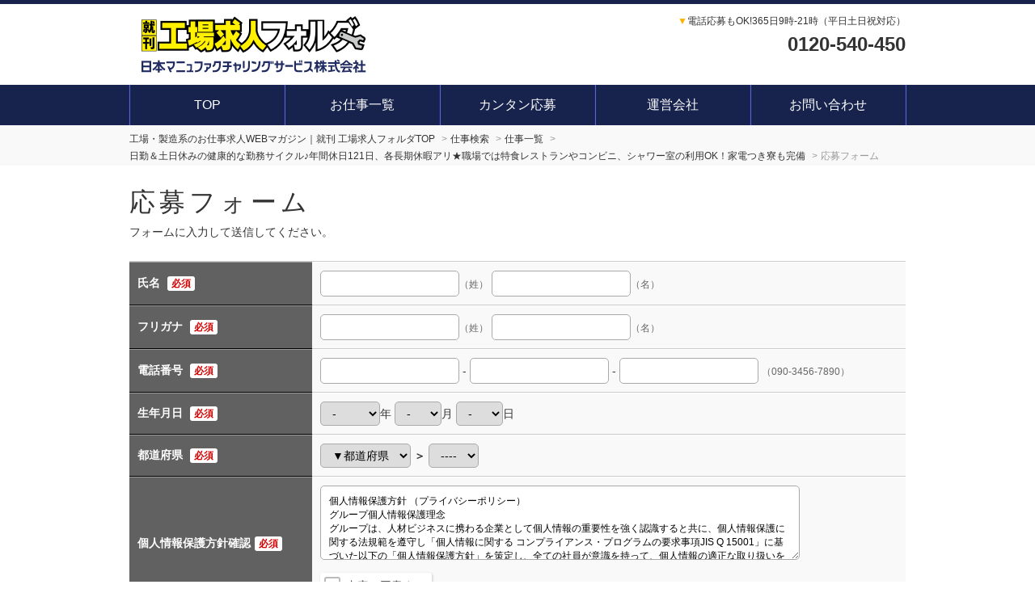

--- FILE ---
content_type: text/html;charset=UTF-8
request_url: https://www.wazabito.jp/index.cfm?fuseaction=job.oubo&sgtno=yoko210908&srch_param=
body_size: 150921
content:
<!DOCTYPE HTML>
<html lang="ja">
<head>
	
<title>工場求人フォルダ|応募フォーム</title>


	<meta name="description" content="寮付き、工場で働く求人情報が満載の工場求人フォルダの応募フォームです。" />

<meta name="keywords" content="寮,工場,求人,仕事" />



	<meta charset="utf-8"><!-- character -->
	<meta name="viewport" content="width=device-width, initial-scale=1.0, minimum-scale=1.0, maximum-scale=1.0, user-scalable=no"><!-- Responsive -->
	<meta name="format-detection" content="telephone=no">
	<meta http-equiv="content-script-type" content="text/javascript">
	<meta http-equiv="content-style-type" content="text/css">
	<meta http-equiv="imagetoolbar" content="no">

	
	
		<!-- default css -->
		<link rel="stylesheet" type="text/css" href="https://www.wazabito.jp/css/bxslider/bxslider.css" media="screen,print">

		
			<link rel="stylesheet" type="text/css" href="https://www.wazabito.jp/css/basic.css?date=20220620203726" media="screen,print">
		
		<!-- // default css -->

		<!-- colored css -->
		
		
			<link rel="stylesheet" type="text/css" href="https://www.wazabito.jp/css/basic-indigo.css">
		
			<style type="text/css">
					
@charset "utf-8";	
	
body{	
	border-top:5px solid #17234d;
}	
	
/* パーツ調整 ---------------------------- */	
input:focus,	
select:focus,	
textarea:focus{	
	background:#FFECB3;
}	
/* checkboxボタン化-checkマーク無 */	
.buttonCheck input[type=checkbox]:checked + label{	
    	border: 1px solid #FFD54F;
	background:#FFE082;
}	
/* checkboxボタン化-checkマークあり */	
.checkmark label:before {	
	border-right: 3px solid #FF0000;
	border-bottom: 3px solid #FF0000;
}	
/* radioボタン化 */	
.buttonRadio input[type="radio"]:checked + label {	
    	border: 1px solid #FFD54F;
	background:#FFE082;
}	
/* 必須・任意マーク */	
span.required{	
	color:#D50000;
}	
span.option{	
	color:#666666;
}	
/* サブ色アイコン */	
span.icon_sub{	
	color:#FFFFFF;
	background:#FFB300;
}	
	
/* サイズ・色調整 ---------------------------- */	
.cl-sub{color:#FFB300;}	
	
/*-------------------------------------------	
	グローバルメニュー
-------------------------------------------*/	
.mod_nav{	
	background:#17234d;
}	
.mod_nav ul{	
	border-left:1px solid #1A237E;
	border-right:1px solid #5C6BC0;
}	
.mod_nav ul li{	
	border-left:1px solid #5C6BC0;
	border-right:1px solid #1A237E;
}	
.mod_nav ul a:hover{	
	background:#5C6BC0;
}	
@media screen and (max-width:768px){	
.mod_nav p.navtitle{	
	background:#17234d;
	}
.mod_nav ul li{	
	border:none;
	border-bottom:1px dotted #CCCCCC;
	}
}	
/*-------------------------------------------	
	メインレイアウト
-------------------------------------------*/	
#side{	
	background:#ECEFF1;
}	
	
/*-------------------------------------------	
	メインビジュアル
-------------------------------------------*/	
/* bxslider調整 */	
.bx-wrapper .bx-pager.bx-default-pager a:hover,	
.bx-wrapper .bx-pager.bx-default-pager a.active{	
	background:#FFD54F;
}	
/*-------------------------------------------	
	TOPのみ機能
-------------------------------------------*/	
.topsearch h2,	
.jobs h2,	
.checkjob h2,	
#news h2,	
#petit h2,	
#osusume h2{	
	color:#333333;
	background:#ECEFF1;
}	
	
/* TOP検索メニュー */	
.topsearch .bt_search input{	
	background:url(../img/common/ico_search_wh.png) #17234d 18px 8px no-repeat;
}	
.topsearch .bt_search input:hover{	
	background:url(../img/common/ico_search_wh.png) #8C9EFF 18px 8px no-repeat;
}	
	
/* TOPプチ特集 */	
#petit h3{	
	color:#1A237E;
}	
#petit div p.link a{	
	background:#17234d;
}	
	
/* TOPおすすめ（こだわり） */	
#osusume li a:before{	
	color:#FFFFFF;
	background:#EF5350;
}	
	
/* TOPお知らせ */	
#news li a:after{	
	border-top:solid 2px #17234d;
	border-right:solid 2px #17234d;
}	
	
/* TOP新着・急募 */	
.jobs ul li a h4{	
	color:#1A237E;
}	
.jobs ul.data li b{	
	color:#1A237E;
}	
.jobs span.go-detail{	
	background:#17234d;
}	
	
	
/*-------------------------------------------	
	サイドメニュー
-------------------------------------------*/	
.col-2 #side ul.function li.search a,	
.col-2 #side ul.function li.regist a{	
	background:#17234d;
	border-top:3px solid #5C6BC0;
	border-left:3px solid #5C6BC0;
	border-right:2px solid #1A237E;
	border-bottom:2px solid #1A237E;
}	
.col-2 #side ul.function li.login a,	
.col-2 #side ul.function li.logout a{	
	color:#17234d;
	border:3px solid #17234d;
}	
	
/* サイド-フリーコンテンツ・オフィス表示 */	
.col-2 #side ul.contents li a:hover,	
.col-2 #side ul.office li a:hover{	
	background:#C5CAE9;
}	
.col-2 #side ul.contents li a:after,	
.col-2 #side ul.office li a:after{	
	border-top:solid 2px #17234d;
	border-right:solid 2px #17234d;
}	
	
/* サイド-人気ワード */	
.col-2 #side #menu-word h3{	
	border-bottom:1px solid #90CAF9;
	background:url(../img/common/ico_word.png) 15px 4px #90CAF9 no-repeat;
}	
	
/* サイド-クイックアクセス */	
.col-2 #side #menu-quick h3{	
	background:url(../img/common/ico_quick.png) 10px 4px #90CAF9 no-repeat;
}	
.col-2 #side #menu-quick h4{	
}	
	
/* サイド-最近見たお仕事 */	
.col-2 #side #menu-history h3{	
	background:url(../img/common/ico_history.png) 10px 4px #90CAF9 no-repeat;
}	
.col-2 #side #menu-history p.no-history a{	
	color:#FFFFFF;
	background:#17234d;
}	
	
/*-------------------------------------------	
	TOP以外共通
-------------------------------------------*/	
@media screen and (max-width:768px){	
h1.title{	
	border-bottom:3px solid #17234d;
	}
}	
	
/* エラー・通知メッセージ */	
.notice{	
	background:#FFFFCC;
	border-top:1px solid #F0E68C;
	border-bottom:1px solid #F0E68C;
}	
.notice h3{	
	color:#D50000;
}	
.alert{	
	color:#D50000;
}	
	
/* ぱんくず */	
#pankuzu li.active{	
	border-bottom:3px solid #FFC107;
}	
	
/*-------------------------------------------	
	検索リスト
-------------------------------------------*/	
#search-list .wide{	
	background:#F9F9F9;
}	
	
/* リスト上部検索メニュー */	
#search-list p.search-more{	
	color:#FFFFFF;
	background:#444444;
}	
#search-list p.search-more span{	
	color:#444444;
	background:#FFFFFF;
}	
#search-list p.search-more:hover{	
	color:#FFFFFF;
	background:#666666;
}	
#search-list .wide .topsearch{	
	border-right:1px solid #DCDCDC;
	border-left:1px solid #DCDCDC;
	border:5px solid #17234d;
	box-shadow:1px 1px 2px #666666;
}	
	
/* 検索リストサムネイル */	
#search-list .search-list-box h2, #search-list .search-list-box p.main-title{	
	background:#17234d;
	border-bottom:3px solid #5C6BC0;
}	
#search-list .search-list-box h2 a, #search-list .search-list-box p.main-title a{	
	color:#FFFFFF;
}	
#search-list .search-list-box h2 a:hover, #search-list .search-list-box p.main-title a:hover{	
	background:#5C6BC0;
}	
	
	
#search-list .search-list-box h3 a:hover{	
	color:#5C6BC0;
}	
#search-list .search-list-box h3 a{	
	color:#17234d;
}	
#search-list .search-list-box .number{	
	background:#FFE082;
}	
#search-list .search-list-box th{	
	background:#E6E6E6;
}	
#search-list .search-list-box .act-button{	
	background:#F9F9F9;
	border-top:1px dotted #999999;
}	
	
#search-list .search-list-box .act-button a.detail{	
	background:#FFFFFF;
	border:2px solid #CCCCCC;
}	
#search-list .search-list-box .act-button a.detail:hover{	
	color:#17234d;
	border:2px solid #17234d;
}	
#search-list .search-list-box .act-button a.detail:after{	
	border-top:solid 2px #17234d;
	border-right:solid 2px #17234d;
}	
	
#search-list .search-list-box .act-button a.oubo{	
	color:#FFFFFF;
	background:#d50000;
	border-top:2px solid #f44336;
	border-left:2px solid #f44336;
	border-bottom:2px solid #b71c1c;
	border-right:2px solid #b71c1c;
}	
#search-list .search-list-box .act-button a.oubo:hover{	
	background:#ff5252;
	border:2px solid #ff5252;
}	
	
/* ページャー */	
#search-list nav.pager li.nxt a:after{	
	border-top:solid 2px #17234d;
	border-right:solid 2px #17234d;
}	
#search-list nav.pager li.prv a:after{	
	border-top:solid 2px #17234d;
	border-right:solid 2px #17234d;
}	
/*-------------------------------------------	
	求人詳細ページ
-------------------------------------------*/	
#search-detail .search-detail-box h1{	
	color:#FFFFFF;
	background:#616161;
}	
/* 案件NO */	
#search-detail .search-detail-box .number{	
	background:#FFE082;
}	
	
/* 応募ボタン・電話番号 */	
#search-detail .act-button{	
	background:#F9F9F9;
	border:3px solid #FFFFFF;
}	
#search-detail .act-button p.oubo a{	
	color:#FFFFFF;
	background:#d50000;
	border:3px solid #d50000;
	border-top:2px solid #f44336;
	border-left:2px solid #f44336;
	border-bottom:2px solid #b71c1c;
	border-right:2px solid #b71c1c;
}	
#search-detail .act-button p.oubo a:hover{	
	background:#ff5252;
	border:2px solid #ff5252;
}	
	
/* ここがポイント！ */	
#search-detail .search-detail-box .point{	
	border:3px solid #FFD54F;
}	
#search-detail .search-detail-box .point h4{	
	background:#FFE082;
	color:#F57F17;
}	
	
	
/*-------------------------------------------	
	登録フォーム
-------------------------------------------*/	
#regist table.full th{	
	color:#FFFFFF;
	background:#616161;
	border-top:1px solid #999999;
	border-bottom:1px solid #000000;
}	
#regist table td{	
	background:#F9F9F9;
	border-top:1px solid #FFFFFF;
	border-bottom:1px solid #CCCCCC;
}	
#regist div.submit input{	
	color:#FFFFFF;
	background:#d50000;
	border:3px solid #d50000;
	border-top:2px solid #f44336;
	border-left:2px solid #f44336;
	border-bottom:2px solid #b71c1c;
	border-right:2px solid #b71c1c;
}	
	
/*-------------------------------------------	
	応募フォーム
-------------------------------------------*/	
#oubo table th,	
#inquiry-form table th{	
	color:#FFFFFF;
	background:#616161;
	border-top:1px solid #999999;
	border-bottom:1px solid #000000;
}	
#oubo table td,	
#inquiry-form table td{	
	background:#F9F9F9;
	border-bottom:1px solid #CCCCCC;
	border-top:1px solid #FFFFFF;
	border-bottom:1px solid #CCCCCC;
}	
	
#oubo div.submit input,	
#inquiry-form div.submit input{	
	color:#FFFFFF;
	background:#d50000;
	border:3px solid #d50000;
	border-top:3px solid #f44336;
	border-left:3px solid #f44336;
	border-bottom:3px solid #b71c1c;
	border-right:3px solid #b71c1c;
}	
#oubo div.submit input:hover,	
#inquiry-form div.submit input:hover{	
	background:#ff5252;
	border:3px solid #ff5252;
}	
	
/*-------------------------------------------	
	コンテンツ
-------------------------------------------*/	
#common h2{	
	background:#F9F9F9;
	border-bottom:3px solid #7986CB;
}	
@media screen and (max-width:768px){	
	#common h2{
	border-bottom:1px solid #7986CB;
	}
}	
#common .box-a p.link a:after,	
#common .box-b p.link a:after,	
#common .box-c p.link a:after{	
	border-top:solid 2px #FFC107;
	border-right:solid 2px #FFC107;
}	
#common .box-a p.link a:hover,	
#common .box-b p.link a:hover,	
#common .box-c p.link a:hover{	
	background:#FFFDE7;
}	
	
/*-------------------------------------------	
	オフィス・イベント
-------------------------------------------*/	
	
#common #office-tab li a.active{	
	font-weight:bold;
}	
#common #office-tab li a.active:before{	
	color:#FFC107;
}	
#common .table-office td.title strong{	
 	border-left:5px solid #17234d;
}	
#common .table-office td a:after{	
	border-top:solid 2px #17234d;
	border-right:solid 2px #17234d;
}	
.office-exp{	
	border-top:2px solid #FFC107;
}	
	
	
/*-------------------------------------------	
	フッター
-------------------------------------------*/	
/* ページ上部へ戻る */	
#page-top a{	
	color:#FFFFFF;
	background:#666666;
}	
/* Copyright */	
small{	
	color:#FFFFFF;
	background:#17234d;
}	

			</style>
		
		<!-- // colored css -->

		
			<link rel="stylesheet" href="//code.jquery.com/ui/1.11.4/themes/smoothness/jquery-ui.css">
		
			<script src="https://www.wazabito.jp/js/jquery-1.11.3.min.js" type="text/javascript"></script>
			
				<script src="//code.jquery.com/ui/1.11.4/jquery-ui.js"></script>
			
		<script src="https://www.wazabito.jp/js/calendar.js"></script>

		
		
	<!-- bxslider -->

	
	
			<meta name="robots" content="noindex,follow">
		<!-- Google Tag Manager -->
<script>(function(w,d,s,l,i){w[l]=w[l]||[];w[l].push({'gtm.start':
new Date().getTime(),event:'gtm.js'});var f=d.getElementsByTagName(s)[0],
j=d.createElement(s),dl=l!='dataLayer'?'&l='+l:'';j.async=true;j.src=
'https://www.googletagmanager.com/gtm.js?id='+i+dl;f.parentNode.insertBefore(j,f);
})(window,document,'script','dataLayer','GTM-PD6HHSJ');</script>
<!-- End Google Tag Manager -->
<meta name="google-site-verification" content="50tDzTkV0H5kXotOtYvUhyYUAYQ57wLOv6S29SjimuE" /> 
<script type="application/ld+json">
{ 
    "@context": "https://schema.org", 
    "@type": "BreadcrumbList", 
    "itemListElement": [{ 
        "@type": "ListItem", 
        "position": 1, 
        "name": "工場・製造系のお仕事求人WEBマガジン｜就刊 工場求人フォルダTOP", 
        "item": "https://www.wazabito.jp/" 
        }

        
            ,{ 
            "@type": "ListItem", 
            "position": 2, 
            "name": "仕事検索", 
            "item": "https://www.wazabito.jp/index.cfm?fuseaction=job.srchform" 
            }
            
                ,{ 
                "@type": "ListItem", 
                "position": 3, 
                "name": "仕事情報一覧", 
                "item": "https://www.wazabito.jp/index.cfm?fuseaction=job.joblist&" 
                }
            
                ,{ 
                "@type": "ListItem", 
                "position": 4, 
                "name": "日勤＆土日休みの健康的な勤務サイクル♪年間休日121日、各長期休暇アリ★職場では特食レストランやコンビニ、シャワー室の利用OK！家電つき寮も完備", 
                "item": "https://www.wazabito.jp/index.cfm?fuseaction=job.detail&sgtno=yoko210908" 
                }
            
                ,{ 
                "@type": "ListItem", 
                "position": 5, 
                "name": "応募フォーム", 
                "item": "https://www.wazabito.jp/index.cfm?fuseaction=job.oubo" 
                }
            
        ]
}
</script>



</head>





<body


		id="oubo"
	

 class="
			col-2
			
	  right">

<!-- header -->

		<div style="display:none;"><!-- Google Tag Manager (noscript) -->
<noscript><iframe src="https://www.googletagmanager.com/ns.html?id=GTM-PD6HHSJ"
height="0" width="0" style="display:none;visibility:hidden"></iframe></noscript>
<!-- End Google Tag Manager (noscript) --></div>	
	
	<header>
		
		<div id="brand">
			<!-- logo -->
			
					<p class="h1">
					<a href="https://www.wazabito.jp/" title="工場・製造系のお仕事求人WEBマガジン｜就刊 工場求人フォルダ">
						<img src="https://www.wazabito.jp/img_sys/1143/contents/pc1143.png" alt="工場・製造系のお仕事求人WEBマガジン｜就刊 工場求人フォルダ" class="logo">
					</a>
					</p>
				
				<p class="tel">
					<span class="cl-sub">▼</span>電話応募もOK!365日9時-21時（平日土日祝対応）<br>
					<strong>0120-540-450</strong>
				</p>
			
			<!-- //logo -->
		</div>
	</header>

	
		<!-- GLOBAL -->
		<nav class="mod_nav">
			<p class="navtitle">
				
				
					<img src="https://www.wazabito.jp/img/common/mb-menu.png" alt="MENU" class="logo">
				
			</p>
			<ul>
				
						<li>
							<a href="https://www.wazabito.jp/index.cfm?fuseaction=contents.home">
								TOP
							</a>
						</li>
					
						<li>
							<a href="https://www.wazabito.jp/index.cfm?fuseaction=job.joblist">
								お仕事一覧
							</a>
						</li>
					
						<li>
							<a href="https://www.wazabito.jp/index.cfm?fuseaction=user.entry">
								カンタン応募
							</a>
						</li>
					
						<li>
							<a href="http://hs.n-ms.co.jp/index.html">
								運営会社
							</a>
						</li>
					
						<li>
							<a href="https://www.wazabito.jp/index.cfm?fuseaction=contents.inquiries">
								お問い合わせ
							</a>
						</li>
					
					<p class="tel">
						<span class="cl-sub">▼</span>電話応募もOK!365日9時-21時（平日土日祝対応）<br>
						<strong>0120-540-450</strong>
					</p>
				
			</ul>
		</nav><!-- // mod_nav -->

		
<!-- //header -->

	

<!--パンくず-->
<nav id="pankuzu_v2">
	
		<ul>
			<li class="top"><a href="https://www.wazabito.jp/index.cfm"><span>工場・製造系のお仕事求人WEBマガジン｜就刊 工場求人フォルダTOP</span></a></li>
			<li><a href="https://www.wazabito.jp/index.cfm?fuseaction=job.srchform"><span>仕事検索</span></a></li>
			
				<li><a href="https://www.wazabito.jp/index.cfm?fuseaction=job.joblist"><span>仕事一覧</span></a></li>
			
			<li><a href="https://www.wazabito.jp/index.cfm?fuseaction=job.detail&sgtno=yoko210908"><span>日勤＆土日休みの健康的な勤務サイクル♪年間休日121日、各長期休暇アリ★職場では特食レストランやコンビニ、シャワー室の利用OK！家電つき寮も完備</span></a></li>
			<li class="active"><span>応募フォーム</span></li>
		</ul>
	
</nav>
<!--//パンくず-->

<h1 class="title">
	
		応募フォーム
	
</h1>
<h2 class="outline">フォームに入力して送信してください。</h2>



<!--応募-->
<div id="main-wrap">

	<div class="main">

		




		<form name="form1" method="post" action="https://www.wazabito.jp/index.cfm?fuseaction=job.oubo_chk" enctype="multipart/form-data">
			
			<input type="hidden" name="sgtno" value="yoko210908" />


		<table class="full">
			
			
		<tr>
			<th>
				氏名 
					<span class="required">必須</span>
				
			</th>
			<td>
				
							<input type="text" name="osei" size="10" value="" class="input_name" id="osei" /><span class="example">（姓）</span>
							<input type="text" name="omei" size="10" value="" class="input_name" id="omei" /><span class="example">（名）</span>
						
			</td>
		</tr>
	
		<tr>
			<th>
				フリガナ 
					<span class="required">必須</span>
				
			</th>
			<td>
				
							<input type="text" name="oseik" size="10" value="" class="input_name" id="oseik" /><span class="example">（姓）</span>
							<input type="text" name="omeik" size="10" value="" class="input_name" id="omeik" /><span class="example">（名）</span>
						
			</td>
		</tr>
	
		<tr>
			<th>
				電話番号 
					<span class="required">必須</span>
				
			</th>
			<td>
				
							<input type="text" name="omtel1" size="4" maxlength="5" value="" />
							 - <input type="text" name="omtel2" size="6" maxlength="5" value="" />
							 - <input type="text" name="omtel3" size="6" maxlength="5" value="" />
							<span class="example">（090-3456-7890）</span>
						
			</td>
		</tr>
	
		<tr>
			<th>
				生年月日 
					<span class="required">必須</span>
				
			</th>
			<td>
				
							<select name="obty">
								
								
										<option value="1900" >1900</option>
									
										<option value="1901" >1901</option>
									
										<option value="1902" >1902</option>
									
										<option value="1903" >1903</option>
									
										<option value="1904" >1904</option>
									
										<option value="1905" >1905</option>
									
										<option value="1906" >1906</option>
									
										<option value="1907" >1907</option>
									
										<option value="1908" >1908</option>
									
										<option value="1909" >1909</option>
									
										<option value="1910" >1910</option>
									
										<option value="1911" >1911</option>
									
										<option value="1912" >1912</option>
									
										<option value="1913" >1913</option>
									
										<option value="1914" >1914</option>
									
										<option value="1915" >1915</option>
									
										<option value="1916" >1916</option>
									
										<option value="1917" >1917</option>
									
										<option value="1918" >1918</option>
									
										<option value="1919" >1919</option>
									
										<option value="1920" >1920</option>
									
										<option value="1921" >1921</option>
									
										<option value="1922" >1922</option>
									
										<option value="1923" >1923</option>
									
										<option value="1924" >1924</option>
									
										<option value="1925" >1925</option>
									
										<option value="1926" >1926</option>
									
										<option value="1927" >1927</option>
									
										<option value="1928" >1928</option>
									
										<option value="1929" >1929</option>
									
										<option value="1930" >1930</option>
									
										<option value="1931" >1931</option>
									
										<option value="1932" >1932</option>
									
										<option value="1933" >1933</option>
									
										<option value="1934" >1934</option>
									
										<option value="1935" >1935</option>
									
										<option value="1936" >1936</option>
									
										<option value="1937" >1937</option>
									
										<option value="1938" >1938</option>
									
										<option value="1939" >1939</option>
									
										<option value="1940" >1940</option>
									
										<option value="1941" >1941</option>
									
										<option value="1942" >1942</option>
									
										<option value="1943" >1943</option>
									
										<option value="1944" >1944</option>
									
										<option value="1945" >1945</option>
									
										<option value="1946" >1946</option>
									
										<option value="1947" >1947</option>
									
										<option value="1948" >1948</option>
									
										<option value="1949" >1949</option>
									
										<option value="1950" >1950</option>
									
										<option value="1951" >1951</option>
									
										<option value="1952" >1952</option>
									
										<option value="1953" >1953</option>
									
										<option value="1954" >1954</option>
									
										<option value="1955" >1955</option>
									
										<option value="1956" >1956</option>
									
										<option value="1957" >1957</option>
									
										<option value="1958" >1958</option>
									
										<option value="1959" >1959</option>
									
										<option value="1960" >1960</option>
									
										<option value="1961" >1961</option>
									
										<option value="1962" >1962</option>
									
										<option value="1963" >1963</option>
									
										<option value="1964" >1964</option>
									
										<option value="1965" >1965</option>
									
										<option value="1966" >1966</option>
									
										<option value="1967" >1967</option>
									
										<option value="1968" >1968</option>
									
										<option value="1969" >1969</option>
									
										<option value="1970" >1970</option>
									
										<option value="1971" >1971</option>
									
										<option value="1972" >1972</option>
									
										<option value="1973" >1973</option>
									
										<option value="1974" >1974</option>
									
										<option value="1975" >1975</option>
									
										<option value="1976" >1976</option>
									
										<option value="1977" >1977</option>
									
										<option value="1978" >1978</option>
									
										<option value="1979" >1979</option>
									
										<option value="1980" >1980</option>
									
										<option value="1981" >1981</option>
									
										<option value="1982" >1982</option>
									
										<option value="1983" >1983</option>
									
										<option value="1984" >1984</option>
									
										<option value="1985" >1985</option>
									
										<option value="1986" >1986</option>
									
										<option value="1987" >1987</option>
									
										<option value="1988" >1988</option>
									
										<option value="1989" >1989</option>
									
										<option value="1990" >1990</option>
									
										<option value="1991" >1991</option>
									
										<option value="1992" >1992</option>
									
										<option value="1993" >1993</option>
									
										<option value="1994" >1994</option>
									
										<option value="1995" >1995</option>
									
										<option value="" selected="selected">-</option>
									
										<option value="1996" >1996</option>
									
										<option value="1997" >1997</option>
									
										<option value="1998" >1998</option>
									
										<option value="1999" >1999</option>
									
										<option value="2000" >2000</option>
									
										<option value="2001" >2001</option>
									
										<option value="2002" >2002</option>
									
										<option value="2003" >2003</option>
									
										<option value="2004" >2004</option>
									
										<option value="2005" >2005</option>
									
										<option value="2006" >2006</option>
									
										<option value="2007" >2007</option>
									
										<option value="2008" >2008</option>
									
										<option value="2009" >2009</option>
									
										<option value="2010" >2010</option>
									
										<option value="2011" >2011</option>
									
										<option value="2012" >2012</option>
									
										<option value="2013" >2013</option>
									
										<option value="2014" >2014</option>
									
										<option value="2015" >2015</option>
									
										<option value="2016" >2016</option>
									
										<option value="2017" >2017</option>
									
										<option value="2018" >2018</option>
									
										<option value="2019" >2019</option>
									
										<option value="2020" >2020</option>
									
										<option value="2021" >2021</option>
									
										<option value="2022" >2022</option>
									
										<option value="2023" >2023</option>
									
										<option value="2024" >2024</option>
									
										<option value="2025" >2025</option>
									
										<option value="2026" >2026</option>
									
							</select>年
							<select name="obtm">
								<option value="" selected="selected">-</option>
								
									<option value="1" >1</option>
								
									<option value="2" >2</option>
								
									<option value="3" >3</option>
								
									<option value="4" >4</option>
								
									<option value="5" >5</option>
								
									<option value="6" >6</option>
								
									<option value="7" >7</option>
								
									<option value="8" >8</option>
								
									<option value="9" >9</option>
								
									<option value="10" >10</option>
								
									<option value="11" >11</option>
								
									<option value="12" >12</option>
								
							</select>月
							<select name="obtd">
								<option value="" selected="selected">-</option>
								
									<option value="1" >1</option>
								
									<option value="2" >2</option>
								
									<option value="3" >3</option>
								
									<option value="4" >4</option>
								
									<option value="5" >5</option>
								
									<option value="6" >6</option>
								
									<option value="7" >7</option>
								
									<option value="8" >8</option>
								
									<option value="9" >9</option>
								
									<option value="10" >10</option>
								
									<option value="11" >11</option>
								
									<option value="12" >12</option>
								
									<option value="13" >13</option>
								
									<option value="14" >14</option>
								
									<option value="15" >15</option>
								
									<option value="16" >16</option>
								
									<option value="17" >17</option>
								
									<option value="18" >18</option>
								
									<option value="19" >19</option>
								
									<option value="20" >20</option>
								
									<option value="21" >21</option>
								
									<option value="22" >22</option>
								
									<option value="23" >23</option>
								
									<option value="24" >24</option>
								
									<option value="25" >25</option>
								
									<option value="26" >26</option>
								
									<option value="27" >27</option>
								
									<option value="28" >28</option>
								
									<option value="29" >29</option>
								
									<option value="30" >30</option>
								
									<option value="31" >31</option>
								
							</select>日
						
			</td>
		</tr>
	
		<tr>
			<th>
				都道府県 
					<span class="required">必須</span>
				
			</th>
			<td>
				
						<script type="text/javascript">
							var cityArr = [
								
									["1101","札幌市中央区","1"]
								, 
									["1102","札幌市北区","1"]
								, 
									["1103","札幌市東区","1"]
								, 
									["1104","札幌市白石区","1"]
								, 
									["1105","札幌市豊平区","1"]
								, 
									["1106","札幌市南区","1"]
								, 
									["1107","札幌市西区","1"]
								, 
									["1108","札幌市厚別区","1"]
								, 
									["1109","札幌市手稲区","1"]
								, 
									["1110","札幌市清田区","1"]
								, 
									["1202","函館市","1"]
								, 
									["1203","小樽市","1"]
								, 
									["1204","旭川市","1"]
								, 
									["1205","室蘭市","1"]
								, 
									["1206","釧路市","1"]
								, 
									["1207","帯広市","1"]
								, 
									["1208","北見市","1"]
								, 
									["1209","夕張市","1"]
								, 
									["1210","岩見沢市","1"]
								, 
									["1211","網走市","1"]
								, 
									["1212","留萌市","1"]
								, 
									["1213","苫小牧市","1"]
								, 
									["1214","稚内市","1"]
								, 
									["1215","美唄市","1"]
								, 
									["1216","芦別市","1"]
								, 
									["1217","江別市","1"]
								, 
									["1218","赤平市","1"]
								, 
									["1219","紋別市","1"]
								, 
									["1220","士別市","1"]
								, 
									["1221","名寄市","1"]
								, 
									["1222","三笠市","1"]
								, 
									["1223","根室市","1"]
								, 
									["1224","千歳市","1"]
								, 
									["1225","滝川市","1"]
								, 
									["1226","砂川市","1"]
								, 
									["1227","歌志内市","1"]
								, 
									["1228","深川市","1"]
								, 
									["1229","富良野市","1"]
								, 
									["1230","登別市","1"]
								, 
									["1231","恵庭市","1"]
								, 
									["1233","伊達市","1"]
								, 
									["1234","北広島市","1"]
								, 
									["1235","石狩市","1"]
								, 
									["1236","北斗市","1"]
								, 
									["1299","その他北海道","1"]
								, 
									["1303","石狩郡当別町","1"]
								, 
									["1304","石狩郡新篠津村","1"]
								, 
									["1331","松前郡松前町","1"]
								, 
									["1332","松前郡福島町","1"]
								, 
									["1333","上磯郡知内町","1"]
								, 
									["1334","上磯郡木古内町","1"]
								, 
									["1337","亀田郡七飯町","1"]
								, 
									["1343","茅部郡鹿部町","1"]
								, 
									["1345","茅部郡森町","1"]
								, 
									["1346","二海郡八雲町","1"]
								, 
									["1347","山越郡長万部町","1"]
								, 
									["1361","檜山郡江差町","1"]
								, 
									["1362","檜山郡上ノ国町","1"]
								, 
									["1363","檜山郡厚沢部町","1"]
								, 
									["1364","爾志郡乙部町","1"]
								, 
									["1367","奥尻郡奥尻町","1"]
								, 
									["1370","瀬棚郡今金町","1"]
								, 
									["1371","久遠郡せたな町","1"]
								, 
									["1391","島牧郡島牧村","1"]
								, 
									["1392","寿都郡寿都町","1"]
								, 
									["1393","寿都郡黒松内町","1"]
								, 
									["1394","磯谷郡蘭越町","1"]
								, 
									["1395","虻田郡ニセコ町","1"]
								, 
									["1396","虻田郡真狩村","1"]
								, 
									["1397","虻田郡留寿都村","1"]
								, 
									["1398","虻田郡喜茂別町","1"]
								, 
									["1399","虻田郡京極町","1"]
								, 
									["1400","虻田郡倶知安町","1"]
								, 
									["1401","岩内郡共和町","1"]
								, 
									["1402","岩内郡岩内町","1"]
								, 
									["1403","古宇郡泊村","1"]
								, 
									["1404","古宇郡神恵内村","1"]
								, 
									["1405","積丹郡積丹町","1"]
								, 
									["1406","古平郡古平町","1"]
								, 
									["1407","余市郡仁木町","1"]
								, 
									["1408","余市郡余市町","1"]
								, 
									["1409","余市郡赤井川村","1"]
								, 
									["1423","空知郡南幌町","1"]
								, 
									["1424","空知郡奈井江町","1"]
								, 
									["1425","空知郡上砂川町","1"]
								, 
									["1427","夕張郡由仁町","1"]
								, 
									["1428","夕張郡長沼町","1"]
								, 
									["1429","夕張郡栗山町","1"]
								, 
									["1430","樺戸郡月形町","1"]
								, 
									["1431","樺戸郡浦臼町","1"]
								, 
									["1432","樺戸郡新十津川町","1"]
								, 
									["1433","雨竜郡妹背牛町","1"]
								, 
									["1434","雨竜郡秩父別町","1"]
								, 
									["1436","雨竜郡雨竜町","1"]
								, 
									["1437","雨竜郡北竜町","1"]
								, 
									["1438","雨竜郡沼田町","1"]
								, 
									["1452","上川郡鷹栖町","1"]
								, 
									["1453","上川郡東神楽町","1"]
								, 
									["1454","上川郡当麻町","1"]
								, 
									["1455","上川郡比布町","1"]
								, 
									["1456","上川郡愛別町","1"]
								, 
									["1457","上川郡上川町","1"]
								, 
									["1458","上川郡東川町","1"]
								, 
									["1459","上川郡美瑛町","1"]
								, 
									["1460","空知郡上富良野町","1"]
								, 
									["1461","空知郡中富良野町","1"]
								, 
									["1462","空知郡南富良野町","1"]
								, 
									["1463","勇払郡占冠村","1"]
								, 
									["1464","上川郡和寒町","1"]
								, 
									["1465","上川郡剣淵町","1"]
								, 
									["1468","上川郡下川町","1"]
								, 
									["1469","中川郡美深町","1"]
								, 
									["1470","中川郡音威子府村","1"]
								, 
									["1471","中川郡中川町","1"]
								, 
									["1472","雨竜郡幌加内町","1"]
								, 
									["1481","増毛郡増毛町","1"]
								, 
									["1482","留萌郡小平町","1"]
								, 
									["1483","苫前郡苫前町","1"]
								, 
									["1484","苫前郡羽幌町","1"]
								, 
									["1485","苫前郡初山別村","1"]
								, 
									["1486","天塩郡遠別町","1"]
								, 
									["1487","天塩郡天塩町","1"]
								, 
									["1511","宗谷郡猿払村","1"]
								, 
									["1512","枝幸郡浜頓別町","1"]
								, 
									["1513","枝幸郡中頓別町","1"]
								, 
									["1514","枝幸郡枝幸町","1"]
								, 
									["1516","天塩郡豊富町","1"]
								, 
									["1517","礼文郡礼文町","1"]
								, 
									["1518","利尻郡利尻町","1"]
								, 
									["1519","利尻郡利尻富士町","1"]
								, 
									["1520","天塩郡幌延町","1"]
								, 
									["1543","網走郡美幌町","1"]
								, 
									["1544","網走郡津別町","1"]
								, 
									["1545","斜里郡斜里町","1"]
								, 
									["1546","斜里郡清里町","1"]
								, 
									["1547","斜里郡小清水町","1"]
								, 
									["1549","常呂郡訓子府町","1"]
								, 
									["1550","常呂郡置戸町","1"]
								, 
									["1552","常呂郡佐呂間町","1"]
								, 
									["1555","紋別郡遠軽町","1"]
								, 
									["1559","紋別郡湧別町","1"]
								, 
									["1560","紋別郡滝上町","1"]
								, 
									["1561","紋別郡興部町","1"]
								, 
									["1562","紋別郡西興部村","1"]
								, 
									["1563","紋別郡雄武町","1"]
								, 
									["1564","網走郡大空町","1"]
								, 
									["1571","虻田郡豊浦町","1"]
								, 
									["1575","有珠郡壮瞥町","1"]
								, 
									["1578","白老郡白老町","1"]
								, 
									["1581","勇払郡厚真町","1"]
								, 
									["1584","虻田郡洞爺湖町","1"]
								, 
									["1585","勇払郡安平町","1"]
								, 
									["1586","勇払郡むかわ町","1"]
								, 
									["1601","沙流郡日高町","1"]
								, 
									["1602","沙流郡平取町","1"]
								, 
									["1604","新冠郡新冠町","1"]
								, 
									["1607","浦河郡浦河町","1"]
								, 
									["1608","様似郡様似町","1"]
								, 
									["1609","幌泉郡えりも町","1"]
								, 
									["1610","日高郡新ひだか町","1"]
								, 
									["1631","河東郡音更町","1"]
								, 
									["1632","河東郡士幌町","1"]
								, 
									["1633","河東郡上士幌町","1"]
								, 
									["1634","河東郡鹿追町","1"]
								, 
									["1635","上川郡新得町","1"]
								, 
									["1636","上川郡清水町","1"]
								, 
									["1637","河西郡芽室町","1"]
								, 
									["1638","河西郡中札内村","1"]
								, 
									["1639","河西郡更別村","1"]
								, 
									["1641","広尾郡大樹町","1"]
								, 
									["1642","広尾郡広尾町","1"]
								, 
									["1643","中川郡幕別町","1"]
								, 
									["1644","中川郡池田町","1"]
								, 
									["1645","中川郡豊頃町","1"]
								, 
									["1646","中川郡本別町","1"]
								, 
									["1647","足寄郡足寄町","1"]
								, 
									["1648","足寄郡陸別町","1"]
								, 
									["1649","十勝郡浦幌町","1"]
								, 
									["1661","釧路郡釧路町","1"]
								, 
									["1662","厚岸郡厚岸町","1"]
								, 
									["1663","厚岸郡浜中町","1"]
								, 
									["1664","川上郡標茶町","1"]
								, 
									["1665","川上郡弟子屈町","1"]
								, 
									["1667","阿寒郡鶴居村","1"]
								, 
									["1668","白糠郡白糠町","1"]
								, 
									["1691","野付郡別海町","1"]
								, 
									["1692","標津郡中標津町","1"]
								, 
									["1693","標津郡標津町","1"]
								, 
									["1694","目梨郡羅臼町","1"]
								, 
									["2201","青森市","2"]
								, 
									["2202","弘前市","2"]
								, 
									["2203","八戸市","2"]
								, 
									["2204","黒石市","2"]
								, 
									["2205","五所川原市","2"]
								, 
									["2206","十和田市","2"]
								, 
									["2207","三沢市","2"]
								, 
									["2208","むつ市","2"]
								, 
									["2209","つがる市","2"]
								, 
									["2210","平川市","2"]
								, 
									["2299","その他青森県","2"]
								, 
									["2301","東津軽郡平内町","2"]
								, 
									["2303","東津軽郡今別町","2"]
								, 
									["2304","東津軽郡蓬田村","2"]
								, 
									["2307","東津軽郡外ヶ浜町","2"]
								, 
									["2321","西津軽郡鰺ヶ沢町","2"]
								, 
									["2323","西津軽郡深浦町","2"]
								, 
									["2343","中津軽郡西目屋村","2"]
								, 
									["2361","南津軽郡藤崎町","2"]
								, 
									["2362","南津軽郡大鰐町","2"]
								, 
									["2367","南津軽郡田舎館村","2"]
								, 
									["2381","北津軽郡板柳町","2"]
								, 
									["2384","北津軽郡鶴田町","2"]
								, 
									["2387","北津軽郡中泊町","2"]
								, 
									["2401","上北郡野辺地町","2"]
								, 
									["2402","上北郡七戸町","2"]
								, 
									["2405","上北郡六戸町","2"]
								, 
									["2406","上北郡横浜町","2"]
								, 
									["2408","上北郡東北町","2"]
								, 
									["2411","上北郡六ヶ所村","2"]
								, 
									["2412","上北郡おいらせ町","2"]
								, 
									["2423","下北郡大間町","2"]
								, 
									["2424","下北郡東通村","2"]
								, 
									["2425","下北郡風間浦村","2"]
								, 
									["2426","下北郡佐井村","2"]
								, 
									["2441","三戸郡三戸町","2"]
								, 
									["2442","三戸郡五戸町","2"]
								, 
									["2443","三戸郡田子町","2"]
								, 
									["2445","三戸郡南部町","2"]
								, 
									["2446","三戸郡階上町","2"]
								, 
									["2450","三戸郡新郷村","2"]
								, 
									["3201","盛岡市","3"]
								, 
									["3202","宮古市","3"]
								, 
									["3203","大船渡市","3"]
								, 
									["3205","花巻市","3"]
								, 
									["3206","北上市","3"]
								, 
									["3207","久慈市","3"]
								, 
									["3208","遠野市","3"]
								, 
									["3209","一関市","3"]
								, 
									["3210","陸前高田市","3"]
								, 
									["3211","釜石市","3"]
								, 
									["3213","二戸市","3"]
								, 
									["3214","八幡平市","3"]
								, 
									["3215","奥州市","3"]
								, 
									["3216","滝沢市","3"]
								, 
									["3299","その他岩手県","3"]
								, 
									["3301","岩手郡雫石町","3"]
								, 
									["3302","岩手郡葛巻町","3"]
								, 
									["3303","岩手郡岩手町","3"]
								, 
									["3305","岩手郡滝沢村","3"]
								, 
									["3321","紫波郡紫波町","3"]
								, 
									["3322","紫波郡矢巾町","3"]
								, 
									["3366","和賀郡西和賀町","3"]
								, 
									["3381","胆沢郡金ケ崎町","3"]
								, 
									["3402","西磐井郡平泉町","3"]
								, 
									["3422","東磐井郡藤沢町","3"]
								, 
									["3441","気仙郡住田町","3"]
								, 
									["3461","上閉伊郡大槌町","3"]
								, 
									["3482","下閉伊郡山田町","3"]
								, 
									["3483","下閉伊郡岩泉町","3"]
								, 
									["3484","下閉伊郡田野畑村","3"]
								, 
									["3485","下閉伊郡普代村","3"]
								, 
									["3501","九戸郡軽米町","3"]
								, 
									["3503","九戸郡野田村","3"]
								, 
									["3506","九戸郡九戸村","3"]
								, 
									["3507","九戸郡洋野町","3"]
								, 
									["3524","二戸郡一戸町","3"]
								, 
									["4101","仙台市青葉区","4"]
								, 
									["4102","仙台市宮城野区","4"]
								, 
									["4103","仙台市若林区","4"]
								, 
									["4104","仙台市太白区","4"]
								, 
									["4105","仙台市泉区","4"]
								, 
									["4202","石巻市","4"]
								, 
									["4203","塩竈市","4"]
								, 
									["4205","気仙沼市","4"]
								, 
									["4206","白石市","4"]
								, 
									["4207","名取市","4"]
								, 
									["4208","角田市","4"]
								, 
									["4209","多賀城市","4"]
								, 
									["4211","岩沼市","4"]
								, 
									["4212","登米市","4"]
								, 
									["4213","栗原市","4"]
								, 
									["4214","東松島市","4"]
								, 
									["4215","大崎市","4"]
								, 
									["4216","富谷市","4"]
								, 
									["4299","その他宮城県","4"]
								, 
									["4301","刈田郡蔵王町","4"]
								, 
									["4302","刈田郡七ヶ宿町","4"]
								, 
									["4321","柴田郡大河原町","4"]
								, 
									["4322","柴田郡村田町","4"]
								, 
									["4323","柴田郡柴田町","4"]
								, 
									["4324","柴田郡川崎町","4"]
								, 
									["4341","伊具郡丸森町","4"]
								, 
									["4361","亘理郡亘理町","4"]
								, 
									["4362","亘理郡山元町","4"]
								, 
									["4401","宮城郡松島町","4"]
								, 
									["4404","宮城郡七ヶ浜町","4"]
								, 
									["4406","宮城郡利府町","4"]
								, 
									["4421","黒川郡大和町","4"]
								, 
									["4422","黒川郡大郷町","4"]
								, 
									["4423","黒川郡富谷町","4"]
								, 
									["4424","黒川郡大衡村","4"]
								, 
									["4444","加美郡色麻町","4"]
								, 
									["4445","加美郡加美町","4"]
								, 
									["4501","遠田郡涌谷町","4"]
								, 
									["4505","遠田郡美里町","4"]
								, 
									["4581","牡鹿郡女川町","4"]
								, 
									["4606","本吉郡南三陸町","4"]
								, 
									["5201","秋田市","5"]
								, 
									["5202","能代市","5"]
								, 
									["5203","横手市","5"]
								, 
									["5204","大館市","5"]
								, 
									["5206","男鹿市","5"]
								, 
									["5207","湯沢市","5"]
								, 
									["5209","鹿角市","5"]
								, 
									["5210","由利本荘市","5"]
								, 
									["5211","潟上市","5"]
								, 
									["5212","大仙市","5"]
								, 
									["5213","北秋田市","5"]
								, 
									["5214","にかほ市","5"]
								, 
									["5215","仙北市","5"]
								, 
									["5299","その他秋田県","5"]
								, 
									["5303","鹿角郡小坂町","5"]
								, 
									["5327","北秋田郡上小阿仁村","5"]
								, 
									["5346","山本郡藤里町","5"]
								, 
									["5348","山本郡三種町","5"]
								, 
									["5349","山本郡八峰町","5"]
								, 
									["5361","南秋田郡五城目町","5"]
								, 
									["5363","南秋田郡八郎潟町","5"]
								, 
									["5366","南秋田郡井川町","5"]
								, 
									["5368","南秋田郡大潟村","5"]
								, 
									["5434","仙北郡美郷町","5"]
								, 
									["5463","雄勝郡羽後町","5"]
								, 
									["5464","雄勝郡東成瀬村","5"]
								, 
									["6201","山形市","6"]
								, 
									["6202","米沢市","6"]
								, 
									["6203","鶴岡市","6"]
								, 
									["6204","酒田市","6"]
								, 
									["6205","新庄市","6"]
								, 
									["6206","寒河江市","6"]
								, 
									["6207","上山市","6"]
								, 
									["6208","村山市","6"]
								, 
									["6209","長井市","6"]
								, 
									["6210","天童市","6"]
								, 
									["6211","東根市","6"]
								, 
									["6212","尾花沢市","6"]
								, 
									["6213","南陽市","6"]
								, 
									["6299","その他山形県","6"]
								, 
									["6301","東村山郡山辺町","6"]
								, 
									["6302","東村山郡中山町","6"]
								, 
									["6321","西村山郡河北町","6"]
								, 
									["6322","西村山郡西川町","6"]
								, 
									["6323","西村山郡朝日町","6"]
								, 
									["6324","西村山郡大江町","6"]
								, 
									["6341","北村山郡大石田町","6"]
								, 
									["6361","最上郡金山町","6"]
								, 
									["6362","最上郡最上町","6"]
								, 
									["6363","最上郡舟形町","6"]
								, 
									["6364","最上郡真室川町","6"]
								, 
									["6365","最上郡大蔵村","6"]
								, 
									["6366","最上郡鮭川村","6"]
								, 
									["6367","最上郡戸沢村","6"]
								, 
									["6381","東置賜郡高畠町","6"]
								, 
									["6382","東置賜郡川西町","6"]
								, 
									["6401","西置賜郡小国町","6"]
								, 
									["6402","西置賜郡白鷹町","6"]
								, 
									["6403","西置賜郡飯豊町","6"]
								, 
									["6426","東田川郡三川町","6"]
								, 
									["6428","東田川郡庄内町","6"]
								, 
									["6461","飽海郡遊佐町","6"]
								, 
									["7201","福島市","7"]
								, 
									["7202","会津若松市","7"]
								, 
									["7203","郡山市","7"]
								, 
									["7204","いわき市","7"]
								, 
									["7205","白河市","7"]
								, 
									["7207","須賀川市","7"]
								, 
									["7208","喜多方市","7"]
								, 
									["7209","相馬市","7"]
								, 
									["7210","二本松市","7"]
								, 
									["7211","田村市","7"]
								, 
									["7212","南相馬市","7"]
								, 
									["7213","伊達市","7"]
								, 
									["7214","本宮市","7"]
								, 
									["7299","その他福島県","7"]
								, 
									["7301","伊達郡桑折町","7"]
								, 
									["7303","伊達郡国見町","7"]
								, 
									["7308","伊達郡川俣町","7"]
								, 
									["7322","安達郡大玉村","7"]
								, 
									["7342","岩瀬郡鏡石町","7"]
								, 
									["7344","岩瀬郡天栄村","7"]
								, 
									["7362","南会津郡下郷町","7"]
								, 
									["7364","南会津郡檜枝岐村","7"]
								, 
									["7367","南会津郡只見町","7"]
								, 
									["7368","南会津郡南会津町","7"]
								, 
									["7402","耶麻郡北塩原村","7"]
								, 
									["7405","耶麻郡西会津町","7"]
								, 
									["7407","耶麻郡磐梯町","7"]
								, 
									["7408","耶麻郡猪苗代町","7"]
								, 
									["7421","河沼郡会津坂下町","7"]
								, 
									["7422","河沼郡湯川村","7"]
								, 
									["7423","河沼郡柳津町","7"]
								, 
									["7444","大沼郡三島町","7"]
								, 
									["7445","大沼郡金山町","7"]
								, 
									["7446","大沼郡昭和村","7"]
								, 
									["7447","大沼郡会津美里町","7"]
								, 
									["7461","西白河郡西郷村","7"]
								, 
									["7464","西白河郡泉崎村","7"]
								, 
									["7465","西白河郡中島村","7"]
								, 
									["7466","西白河郡矢吹町","7"]
								, 
									["7481","東白川郡棚倉町","7"]
								, 
									["7482","東白川郡矢祭町","7"]
								, 
									["7483","東白川郡塙町","7"]
								, 
									["7484","東白川郡鮫川村","7"]
								, 
									["7501","石川郡石川町","7"]
								, 
									["7502","石川郡玉川村","7"]
								, 
									["7503","石川郡平田村","7"]
								, 
									["7504","石川郡浅川町","7"]
								, 
									["7505","石川郡古殿町","7"]
								, 
									["7521","田村郡三春町","7"]
								, 
									["7522","田村郡小野町","7"]
								, 
									["7541","双葉郡広野町","7"]
								, 
									["7542","双葉郡楢葉町","7"]
								, 
									["7543","双葉郡富岡町","7"]
								, 
									["7544","双葉郡川内村","7"]
								, 
									["7545","双葉郡大熊町","7"]
								, 
									["7546","双葉郡双葉町","7"]
								, 
									["7547","双葉郡浪江町","7"]
								, 
									["7548","双葉郡葛尾村","7"]
								, 
									["7561","相馬郡新地町","7"]
								, 
									["7564","相馬郡飯舘村","7"]
								, 
									["8201","水戸市","8"]
								, 
									["8202","日立市","8"]
								, 
									["8203","土浦市","8"]
								, 
									["8204","古河市","8"]
								, 
									["8205","石岡市","8"]
								, 
									["8207","結城市","8"]
								, 
									["8208","龍ケ崎市","8"]
								, 
									["8210","下妻市","8"]
								, 
									["8211","常総市","8"]
								, 
									["8212","常陸太田市","8"]
								, 
									["8214","高萩市","8"]
								, 
									["8215","北茨城市","8"]
								, 
									["8216","笠間市","8"]
								, 
									["8217","取手市","8"]
								, 
									["8219","牛久市","8"]
								, 
									["8220","つくば市","8"]
								, 
									["8221","ひたちなか市","8"]
								, 
									["8222","鹿嶋市","8"]
								, 
									["8223","潮来市","8"]
								, 
									["8224","守谷市","8"]
								, 
									["8225","常陸大宮市","8"]
								, 
									["8226","那珂市","8"]
								, 
									["8227","筑西市","8"]
								, 
									["8228","坂東市","8"]
								, 
									["8229","稲敷市","8"]
								, 
									["8230","かすみがうら市","8"]
								, 
									["8231","桜川市","8"]
								, 
									["8232","神栖市","8"]
								, 
									["8233","行方市","8"]
								, 
									["8234","鉾田市","8"]
								, 
									["8235","つくばみらい市","8"]
								, 
									["8236","小美玉市","8"]
								, 
									["8299","その他茨城県","8"]
								, 
									["8302","東茨城郡茨城町","8"]
								, 
									["8309","東茨城郡大洗町","8"]
								, 
									["8310","東茨城郡城里町","8"]
								, 
									["8341","那珂郡東海村","8"]
								, 
									["8364","久慈郡大子町","8"]
								, 
									["8442","稲敷郡美浦村","8"]
								, 
									["8443","稲敷郡阿見町","8"]
								, 
									["8447","稲敷郡河内町","8"]
								, 
									["8521","結城郡八千代町","8"]
								, 
									["8542","猿島郡五霞町","8"]
								, 
									["8546","猿島郡境町","8"]
								, 
									["8564","北相馬郡利根町","8"]
								, 
									["9201","宇都宮市","9"]
								, 
									["9202","足利市","9"]
								, 
									["9203","栃木市","9"]
								, 
									["9204","佐野市","9"]
								, 
									["9205","鹿沼市","9"]
								, 
									["9206","日光市","9"]
								, 
									["9208","小山市","9"]
								, 
									["9209","真岡市","9"]
								, 
									["9210","大田原市","9"]
								, 
									["9211","矢板市","9"]
								, 
									["9213","那須塩原市","9"]
								, 
									["9214","さくら市","9"]
								, 
									["9215","那須烏山市","9"]
								, 
									["9216","下野市","9"]
								, 
									["9299","その他栃木県","9"]
								, 
									["9301","河内郡上三川町","9"]
								, 
									["9321","上都賀郡西方町","9"]
								, 
									["9342","芳賀郡益子町","9"]
								, 
									["9343","芳賀郡茂木町","9"]
								, 
									["9344","芳賀郡市貝町","9"]
								, 
									["9345","芳賀郡芳賀町","9"]
								, 
									["9361","下都賀郡壬生町","9"]
								, 
									["9364","下都賀郡野木町","9"]
								, 
									["9365","下都賀郡大平町","9"]
								, 
									["9366","下都賀郡藤岡町","9"]
								, 
									["9367","下都賀郡岩舟町","9"]
								, 
									["9368","下都賀郡都賀町","9"]
								, 
									["9384","塩谷郡塩谷町","9"]
								, 
									["9386","塩谷郡高根沢町","9"]
								, 
									["9407","那須郡那須町","9"]
								, 
									["9411","那須郡那珂川町","9"]
								, 
									["10201","前橋市","10"]
								, 
									["10202","高崎市","10"]
								, 
									["10203","桐生市","10"]
								, 
									["10204","伊勢崎市","10"]
								, 
									["10205","太田市","10"]
								, 
									["10206","沼田市","10"]
								, 
									["10207","館林市","10"]
								, 
									["10208","渋川市","10"]
								, 
									["10209","藤岡市","10"]
								, 
									["10210","富岡市","10"]
								, 
									["10211","安中市","10"]
								, 
									["10212","みどり市","10"]
								, 
									["10299","その他群馬県","10"]
								, 
									["10344","北群馬郡榛東村","10"]
								, 
									["10345","北群馬郡吉岡町","10"]
								, 
									["10366","多野郡上野村","10"]
								, 
									["10367","多野郡神流町","10"]
								, 
									["10382","甘楽郡下仁田町","10"]
								, 
									["10383","甘楽郡南牧村","10"]
								, 
									["10384","甘楽郡甘楽町","10"]
								, 
									["10421","吾妻郡中之条町","10"]
								, 
									["10424","吾妻郡長野原町","10"]
								, 
									["10425","吾妻郡嬬恋村","10"]
								, 
									["10426","吾妻郡草津町","10"]
								, 
									["10427","吾妻郡六合村","10"]
								, 
									["10428","吾妻郡高山村","10"]
								, 
									["10429","吾妻郡東吾妻町","10"]
								, 
									["10443","利根郡片品村","10"]
								, 
									["10444","利根郡川場村","10"]
								, 
									["10448","利根郡昭和村","10"]
								, 
									["10449","利根郡みなかみ町","10"]
								, 
									["10464","佐波郡玉村町","10"]
								, 
									["10521","邑楽郡板倉町","10"]
								, 
									["10522","邑楽郡明和町","10"]
								, 
									["10523","邑楽郡千代田町","10"]
								, 
									["10524","邑楽郡大泉町","10"]
								, 
									["10525","邑楽郡邑楽町","10"]
								, 
									["11101","さいたま市西区","11"]
								, 
									["11102","さいたま市北区","11"]
								, 
									["11103","さいたま市大宮区","11"]
								, 
									["11104","さいたま市見沼区","11"]
								, 
									["11105","さいたま市中央区","11"]
								, 
									["11106","さいたま市桜区","11"]
								, 
									["11107","さいたま市浦和区","11"]
								, 
									["11108","さいたま市南区","11"]
								, 
									["11109","さいたま市緑区","11"]
								, 
									["11110","さいたま市岩槻区","11"]
								, 
									["11201","川越市","11"]
								, 
									["11202","熊谷市","11"]
								, 
									["11203","川口市","11"]
								, 
									["11206","行田市","11"]
								, 
									["11207","秩父市","11"]
								, 
									["11208","所沢市","11"]
								, 
									["11209","飯能市","11"]
								, 
									["11210","加須市","11"]
								, 
									["11211","本庄市","11"]
								, 
									["11212","東松山市","11"]
								, 
									["11214","春日部市","11"]
								, 
									["11215","狭山市","11"]
								, 
									["11216","羽生市","11"]
								, 
									["11217","鴻巣市","11"]
								, 
									["11218","深谷市","11"]
								, 
									["11219","上尾市","11"]
								, 
									["11221","草加市","11"]
								, 
									["11222","越谷市","11"]
								, 
									["11223","蕨市","11"]
								, 
									["11224","戸田市","11"]
								, 
									["11225","入間市","11"]
								, 
									["11226","鳩ヶ谷市","11"]
								, 
									["11227","朝霞市","11"]
								, 
									["11228","志木市","11"]
								, 
									["11229","和光市","11"]
								, 
									["11230","新座市","11"]
								, 
									["11231","桶川市","11"]
								, 
									["11232","久喜市","11"]
								, 
									["11233","北本市","11"]
								, 
									["11234","八潮市","11"]
								, 
									["11235","富士見市","11"]
								, 
									["11237","三郷市","11"]
								, 
									["11238","蓮田市","11"]
								, 
									["11239","坂戸市","11"]
								, 
									["11240","幸手市","11"]
								, 
									["11241","鶴ヶ島市","11"]
								, 
									["11242","日高市","11"]
								, 
									["11243","吉川市","11"]
								, 
									["11245","ふじみ野市","11"]
								, 
									["11246","白岡市","11"]
								, 
									["11299","その他埼玉県","11"]
								, 
									["11301","北足立郡伊奈町","11"]
								, 
									["11324","入間郡三芳町","11"]
								, 
									["11326","入間郡毛呂山町","11"]
								, 
									["11327","入間郡越生町","11"]
								, 
									["11341","比企郡滑川町","11"]
								, 
									["11342","比企郡嵐山町","11"]
								, 
									["11343","比企郡小川町","11"]
								, 
									["11346","比企郡川島町","11"]
								, 
									["11347","比企郡吉見町","11"]
								, 
									["11348","比企郡鳩山町","11"]
								, 
									["11349","比企郡ときがわ町","11"]
								, 
									["11361","秩父郡横瀬町","11"]
								, 
									["11362","秩父郡皆野町","11"]
								, 
									["11363","秩父郡長瀞町","11"]
								, 
									["11365","秩父郡小鹿野町","11"]
								, 
									["11369","秩父郡東秩父村","11"]
								, 
									["11381","児玉郡美里町","11"]
								, 
									["11383","児玉郡神川町","11"]
								, 
									["11385","児玉郡上里町","11"]
								, 
									["11408","大里郡寄居町","11"]
								, 
									["11421","北埼玉郡騎西町","11"]
								, 
									["11424","北埼玉郡北川辺町","11"]
								, 
									["11425","北埼玉郡大利根町","11"]
								, 
									["11442","南埼玉郡宮代町","11"]
								, 
									["11445","南埼玉郡白岡町","11"]
								, 
									["11446","南埼玉郡菖蒲町","11"]
								, 
									["11461","北葛飾郡栗橋町","11"]
								, 
									["11462","北葛飾郡鷲宮町","11"]
								, 
									["11464","北葛飾郡杉戸町","11"]
								, 
									["11465","北葛飾郡松伏町","11"]
								, 
									["12101","千葉市中央区","12"]
								, 
									["12102","千葉市花見川区","12"]
								, 
									["12103","千葉市稲毛区","12"]
								, 
									["12104","千葉市若葉区","12"]
								, 
									["12105","千葉市緑区","12"]
								, 
									["12106","千葉市美浜区","12"]
								, 
									["12202","銚子市","12"]
								, 
									["12203","市川市","12"]
								, 
									["12204","船橋市","12"]
								, 
									["12205","館山市","12"]
								, 
									["12206","木更津市","12"]
								, 
									["12207","松戸市","12"]
								, 
									["12208","野田市","12"]
								, 
									["12210","茂原市","12"]
								, 
									["12211","成田市","12"]
								, 
									["12212","佐倉市","12"]
								, 
									["12213","東金市","12"]
								, 
									["12215","旭市","12"]
								, 
									["12216","習志野市","12"]
								, 
									["12217","柏市","12"]
								, 
									["12218","勝浦市","12"]
								, 
									["12219","市原市","12"]
								, 
									["12220","流山市","12"]
								, 
									["12221","八千代市","12"]
								, 
									["12222","我孫子市","12"]
								, 
									["12223","鴨川市","12"]
								, 
									["12224","鎌ケ谷市","12"]
								, 
									["12225","君津市","12"]
								, 
									["12226","富津市","12"]
								, 
									["12227","浦安市","12"]
								, 
									["12228","四街道市","12"]
								, 
									["12229","袖ケ浦市","12"]
								, 
									["12230","八街市","12"]
								, 
									["12231","印西市","12"]
								, 
									["12232","白井市","12"]
								, 
									["12233","富里市","12"]
								, 
									["12234","南房総市","12"]
								, 
									["12235","匝瑳市","12"]
								, 
									["12236","香取市","12"]
								, 
									["12237","山武市","12"]
								, 
									["12238","いすみ市","12"]
								, 
									["12239","大網白里市","12"]
								, 
									["12299","その他千葉県","12"]
								, 
									["12322","印旛郡酒々井町","12"]
								, 
									["12325","印旛郡印旛村","12"]
								, 
									["12328","印旛郡本埜村","12"]
								, 
									["12329","印旛郡栄町","12"]
								, 
									["12342","香取郡神崎町","12"]
								, 
									["12347","香取郡多古町","12"]
								, 
									["12349","香取郡東庄町","12"]
								, 
									["12402","山武郡大網白里町","12"]
								, 
									["12403","山武郡九十九里町","12"]
								, 
									["12409","山武郡芝山町","12"]
								, 
									["12410","山武郡横芝光町","12"]
								, 
									["12421","長生郡一宮町","12"]
								, 
									["12422","長生郡睦沢町","12"]
								, 
									["12423","長生郡長生村","12"]
								, 
									["12424","長生郡白子町","12"]
								, 
									["12426","長生郡長柄町","12"]
								, 
									["12427","長生郡長南町","12"]
								, 
									["12441","夷隅郡大多喜町","12"]
								, 
									["12443","夷隅郡御宿町","12"]
								, 
									["12463","安房郡鋸南町","12"]
								, 
									["13101","千代田区","13"]
								, 
									["13102","中央区","13"]
								, 
									["13103","港区","13"]
								, 
									["13104","新宿区","13"]
								, 
									["13105","文京区","13"]
								, 
									["13106","台東区","13"]
								, 
									["13107","墨田区","13"]
								, 
									["13108","江東区","13"]
								, 
									["13109","品川区","13"]
								, 
									["13110","目黒区","13"]
								, 
									["13111","大田区","13"]
								, 
									["13112","世田谷区","13"]
								, 
									["13113","渋谷区","13"]
								, 
									["13114","中野区","13"]
								, 
									["13115","杉並区","13"]
								, 
									["13116","豊島区","13"]
								, 
									["13117","北区","13"]
								, 
									["13118","荒川区","13"]
								, 
									["13119","板橋区","13"]
								, 
									["13120","練馬区","13"]
								, 
									["13121","足立区","13"]
								, 
									["13122","葛飾区","13"]
								, 
									["13123","江戸川区","13"]
								, 
									["13201","八王子市","13"]
								, 
									["13202","立川市","13"]
								, 
									["13203","武蔵野市","13"]
								, 
									["13204","三鷹市","13"]
								, 
									["13205","青梅市","13"]
								, 
									["13206","府中市","13"]
								, 
									["13207","昭島市","13"]
								, 
									["13208","調布市","13"]
								, 
									["13209","町田市","13"]
								, 
									["13210","小金井市","13"]
								, 
									["13211","小平市","13"]
								, 
									["13212","日野市","13"]
								, 
									["13213","東村山市","13"]
								, 
									["13214","国分寺市","13"]
								, 
									["13215","国立市","13"]
								, 
									["13218","福生市","13"]
								, 
									["13219","狛江市","13"]
								, 
									["13220","東大和市","13"]
								, 
									["13221","清瀬市","13"]
								, 
									["13222","東久留米市","13"]
								, 
									["13223","武蔵村山市","13"]
								, 
									["13224","多摩市","13"]
								, 
									["13225","稲城市","13"]
								, 
									["13227","羽村市","13"]
								, 
									["13228","あきる野市","13"]
								, 
									["13229","西東京市","13"]
								, 
									["13299","その他東京都","13"]
								, 
									["13303","西多摩郡瑞穂町","13"]
								, 
									["13305","西多摩郡日の出町","13"]
								, 
									["13307","西多摩郡檜原村","13"]
								, 
									["13308","西多摩郡奥多摩町","13"]
								, 
									["13361","大島町","13"]
								, 
									["13362","利島村","13"]
								, 
									["13363","新島村","13"]
								, 
									["13364","神津島村","13"]
								, 
									["13381","三宅島三宅村","13"]
								, 
									["13382","御蔵島村","13"]
								, 
									["13401","八丈島八丈町","13"]
								, 
									["13402","青ヶ島村","13"]
								, 
									["13421","小笠原村","13"]
								, 
									["14101","横浜市鶴見区","14"]
								, 
									["14102","横浜市神奈川区","14"]
								, 
									["14103","横浜市西区","14"]
								, 
									["14104","横浜市中区","14"]
								, 
									["14105","横浜市南区","14"]
								, 
									["14106","横浜市保土ケ谷区","14"]
								, 
									["14107","横浜市磯子区","14"]
								, 
									["14108","横浜市金沢区","14"]
								, 
									["14109","横浜市港北区","14"]
								, 
									["14110","横浜市戸塚区","14"]
								, 
									["14111","横浜市港南区","14"]
								, 
									["14112","横浜市旭区","14"]
								, 
									["14113","横浜市緑区","14"]
								, 
									["14114","横浜市瀬谷区","14"]
								, 
									["14115","横浜市栄区","14"]
								, 
									["14116","横浜市泉区","14"]
								, 
									["14117","横浜市青葉区","14"]
								, 
									["14118","横浜市都筑区","14"]
								, 
									["14131","川崎市川崎区","14"]
								, 
									["14132","川崎市幸区","14"]
								, 
									["14133","川崎市中原区","14"]
								, 
									["14134","川崎市高津区","14"]
								, 
									["14135","川崎市多摩区","14"]
								, 
									["14136","川崎市宮前区","14"]
								, 
									["14137","川崎市麻生区","14"]
								, 
									["14151","相模原市緑区","14"]
								, 
									["14152","相模原市中央区","14"]
								, 
									["14153","相模原市南区","14"]
								, 
									["14201","横須賀市","14"]
								, 
									["14203","平塚市","14"]
								, 
									["14204","鎌倉市","14"]
								, 
									["14205","藤沢市","14"]
								, 
									["14206","小田原市","14"]
								, 
									["14207","茅ヶ崎市","14"]
								, 
									["14208","逗子市","14"]
								, 
									["14209","相模原市","14"]
								, 
									["14210","三浦市","14"]
								, 
									["14211","秦野市","14"]
								, 
									["14212","厚木市","14"]
								, 
									["14213","大和市","14"]
								, 
									["14214","伊勢原市","14"]
								, 
									["14215","海老名市","14"]
								, 
									["14216","座間市","14"]
								, 
									["14217","南足柄市","14"]
								, 
									["14218","綾瀬市","14"]
								, 
									["14299","その他神奈川県","14"]
								, 
									["14301","三浦郡葉山町","14"]
								, 
									["14321","高座郡寒川町","14"]
								, 
									["14341","中郡大磯町","14"]
								, 
									["14342","中郡二宮町","14"]
								, 
									["14361","足柄上郡中井町","14"]
								, 
									["14362","足柄上郡大井町","14"]
								, 
									["14363","足柄上郡松田町","14"]
								, 
									["14364","足柄上郡山北町","14"]
								, 
									["14366","足柄上郡開成町","14"]
								, 
									["14382","足柄下郡箱根町","14"]
								, 
									["14383","足柄下郡真鶴町","14"]
								, 
									["14384","足柄下郡湯河原町","14"]
								, 
									["14401","愛甲郡愛川町","14"]
								, 
									["14402","愛甲郡清川村","14"]
								, 
									["15101","新潟市北区","15"]
								, 
									["15102","新潟市東区","15"]
								, 
									["15103","新潟市中央区","15"]
								, 
									["15104","新潟市江南区","15"]
								, 
									["15105","新潟市秋葉区","15"]
								, 
									["15106","新潟市南区","15"]
								, 
									["15107","新潟市西区","15"]
								, 
									["15108","新潟市西蒲区","15"]
								, 
									["15202","長岡市","15"]
								, 
									["15204","三条市","15"]
								, 
									["15205","柏崎市","15"]
								, 
									["15206","新発田市","15"]
								, 
									["15208","小千谷市","15"]
								, 
									["15209","加茂市","15"]
								, 
									["15210","十日町市","15"]
								, 
									["15211","見附市","15"]
								, 
									["15212","村上市","15"]
								, 
									["15213","燕市","15"]
								, 
									["15216","糸魚川市","15"]
								, 
									["15217","妙高市","15"]
								, 
									["15218","五泉市","15"]
								, 
									["15222","上越市","15"]
								, 
									["15223","阿賀野市","15"]
								, 
									["15224","佐渡市","15"]
								, 
									["15225","魚沼市","15"]
								, 
									["15226","南魚沼市","15"]
								, 
									["15227","胎内市","15"]
								, 
									["15299","その他新潟県","15"]
								, 
									["15307","北蒲原郡聖籠町","15"]
								, 
									["15342","西蒲原郡弥彦村","15"]
								, 
									["15361","南蒲原郡田上町","15"]
								, 
									["15385","東蒲原郡阿賀町","15"]
								, 
									["15405","三島郡出雲崎町","15"]
								, 
									["15441","北魚沼郡川口町","15"]
								, 
									["15461","南魚沼郡湯沢町","15"]
								, 
									["15482","中魚沼郡津南町","15"]
								, 
									["15504","刈羽郡刈羽村","15"]
								, 
									["15581","岩船郡関川村","15"]
								, 
									["15586","岩船郡粟島浦村","15"]
								, 
									["16201","富山市","16"]
								, 
									["16202","高岡市","16"]
								, 
									["16204","魚津市","16"]
								, 
									["16205","氷見市","16"]
								, 
									["16206","滑川市","16"]
								, 
									["16207","黒部市","16"]
								, 
									["16208","砺波市","16"]
								, 
									["16209","小矢部市","16"]
								, 
									["16210","南砺市","16"]
								, 
									["16211","射水市","16"]
								, 
									["16299","その他富山県","16"]
								, 
									["16321","中新川郡舟橋村","16"]
								, 
									["16322","中新川郡上市町","16"]
								, 
									["16323","中新川郡立山町","16"]
								, 
									["16342","下新川郡入善町","16"]
								, 
									["16343","下新川郡朝日町","16"]
								, 
									["17201","金沢市","17"]
								, 
									["17202","七尾市","17"]
								, 
									["17203","小松市","17"]
								, 
									["17204","輪島市","17"]
								, 
									["17205","珠洲市","17"]
								, 
									["17206","加賀市","17"]
								, 
									["17207","羽咋市","17"]
								, 
									["17209","かほく市","17"]
								, 
									["17210","白山市","17"]
								, 
									["17211","能美市","17"]
								, 
									["17212","野々市市","17"]
								, 
									["17299","その他石川県","17"]
								, 
									["17324","能美郡川北町","17"]
								, 
									["17344","石川郡野々市町","17"]
								, 
									["17361","河北郡津幡町","17"]
								, 
									["17365","河北郡内灘町","17"]
								, 
									["17384","羽咋郡志賀町","17"]
								, 
									["17386","羽咋郡宝達志水町","17"]
								, 
									["17407","鹿島郡中能登町","17"]
								, 
									["17461","鳳珠郡穴水町","17"]
								, 
									["17463","鳳珠郡能登町","17"]
								, 
									["18201","福井市","18"]
								, 
									["18202","敦賀市","18"]
								, 
									["18204","小浜市","18"]
								, 
									["18205","大野市","18"]
								, 
									["18206","勝山市","18"]
								, 
									["18207","鯖江市","18"]
								, 
									["18208","あわら市","18"]
								, 
									["18209","越前市","18"]
								, 
									["18210","坂井市","18"]
								, 
									["18299","その他福井県","18"]
								, 
									["18322","吉田郡永平寺町","18"]
								, 
									["18382","今立郡池田町","18"]
								, 
									["18404","南条郡南越前町","18"]
								, 
									["18423","丹生郡越前町","18"]
								, 
									["18442","三方郡美浜町","18"]
								, 
									["18481","大飯郡高浜町","18"]
								, 
									["18483","大飯郡おおい町","18"]
								, 
									["18501","三方上中郡若狭町","18"]
								, 
									["19201","甲府市","19"]
								, 
									["19202","富士吉田市","19"]
								, 
									["19204","都留市","19"]
								, 
									["19205","山梨市","19"]
								, 
									["19206","大月市","19"]
								, 
									["19207","韮崎市","19"]
								, 
									["19208","南アルプス市","19"]
								, 
									["19209","北杜市","19"]
								, 
									["19210","甲斐市","19"]
								, 
									["19211","笛吹市","19"]
								, 
									["19212","上野原市","19"]
								, 
									["19213","甲州市","19"]
								, 
									["19214","中央市","19"]
								, 
									["19299","その他山梨県","19"]
								, 
									["19346","西八代郡市川三郷町","19"]
								, 
									["19362","南巨摩郡鰍沢町","19"]
								, 
									["19364","南巨摩郡早川町","19"]
								, 
									["19365","南巨摩郡身延町","19"]
								, 
									["19366","南巨摩郡南部町","19"]
								, 
									["19368","南巨摩郡富士川町","19"]
								, 
									["19384","中巨摩郡昭和町","19"]
								, 
									["19422","南都留郡道志村","19"]
								, 
									["19423","南都留郡西桂町","19"]
								, 
									["19424","南都留郡忍野村","19"]
								, 
									["19425","南都留郡山中湖村","19"]
								, 
									["19429","南都留郡鳴沢村","19"]
								, 
									["19430","南都留郡富士河口湖町","19"]
								, 
									["19442","北都留郡小菅村","19"]
								, 
									["19443","北都留郡丹波山村","19"]
								, 
									["20201","長野市","20"]
								, 
									["20202","松本市","20"]
								, 
									["20203","上田市","20"]
								, 
									["20204","岡谷市","20"]
								, 
									["20205","飯田市","20"]
								, 
									["20206","諏訪市","20"]
								, 
									["20207","須坂市","20"]
								, 
									["20208","小諸市","20"]
								, 
									["20209","伊那市","20"]
								, 
									["20210","駒ヶ根市","20"]
								, 
									["20211","中野市","20"]
								, 
									["20212","大町市","20"]
								, 
									["20213","飯山市","20"]
								, 
									["20214","茅野市","20"]
								, 
									["20215","塩尻市","20"]
								, 
									["20217","佐久市","20"]
								, 
									["20218","千曲市","20"]
								, 
									["20219","東御市","20"]
								, 
									["20220","安曇野市","20"]
								, 
									["20299","その他長野県","20"]
								, 
									["20303","南佐久郡小海町","20"]
								, 
									["20304","南佐久郡川上村","20"]
								, 
									["20305","南佐久郡南牧村","20"]
								, 
									["20306","南佐久郡南相木村","20"]
								, 
									["20307","南佐久郡北相木村","20"]
								, 
									["20309","南佐久郡佐久穂町","20"]
								, 
									["20321","北佐久郡軽井沢町","20"]
								, 
									["20323","北佐久郡御代田町","20"]
								, 
									["20324","北佐久郡立科町","20"]
								, 
									["20349","小県郡青木村","20"]
								, 
									["20350","小県郡長和町","20"]
								, 
									["20361","諏訪郡下諏訪町","20"]
								, 
									["20362","諏訪郡富士見町","20"]
								, 
									["20363","諏訪郡原村","20"]
								, 
									["20382","上伊那郡辰野町","20"]
								, 
									["20383","上伊那郡箕輪町","20"]
								, 
									["20384","上伊那郡飯島町","20"]
								, 
									["20385","上伊那郡南箕輪村","20"]
								, 
									["20386","上伊那郡中川村","20"]
								, 
									["20388","上伊那郡宮田村","20"]
								, 
									["20402","下伊那郡松川町","20"]
								, 
									["20403","下伊那郡高森町","20"]
								, 
									["20404","下伊那郡阿南町","20"]
								, 
									["20407","下伊那郡阿智村","20"]
								, 
									["20409","下伊那郡平谷村","20"]
								, 
									["20410","下伊那郡根羽村","20"]
								, 
									["20411","下伊那郡下條村","20"]
								, 
									["20412","下伊那郡売木村","20"]
								, 
									["20413","下伊那郡天龍村","20"]
								, 
									["20414","下伊那郡泰阜村","20"]
								, 
									["20415","下伊那郡喬木村","20"]
								, 
									["20416","下伊那郡豊丘村","20"]
								, 
									["20417","下伊那郡大鹿村","20"]
								, 
									["20422","木曽郡上松町","20"]
								, 
									["20423","木曽郡南木曽町","20"]
								, 
									["20425","木曽郡木祖村","20"]
								, 
									["20429","木曽郡王滝村","20"]
								, 
									["20430","木曽郡大桑村","20"]
								, 
									["20432","木曽郡木曽町","20"]
								, 
									["20446","東筑摩郡麻績村","20"]
								, 
									["20448","東筑摩郡生坂村","20"]
								, 
									["20450","東筑摩郡山形村","20"]
								, 
									["20451","東筑摩郡朝日村","20"]
								, 
									["20452","東筑摩郡筑北村","20"]
								, 
									["20481","北安曇郡池田町","20"]
								, 
									["20482","北安曇郡松川村","20"]
								, 
									["20485","北安曇郡白馬村","20"]
								, 
									["20486","北安曇郡小谷村","20"]
								, 
									["20521","埴科郡坂城町","20"]
								, 
									["20541","上高井郡小布施町","20"]
								, 
									["20543","上高井郡高山村","20"]
								, 
									["20561","下高井郡山ノ内町","20"]
								, 
									["20562","下高井郡木島平村","20"]
								, 
									["20563","下高井郡野沢温泉村","20"]
								, 
									["20583","上水内郡信濃町","20"]
								, 
									["20588","上水内郡小川村","20"]
								, 
									["20590","上水内郡飯綱町","20"]
								, 
									["20602","下水内郡栄村","20"]
								, 
									["21201","岐阜市","21"]
								, 
									["21202","大垣市","21"]
								, 
									["21203","高山市","21"]
								, 
									["21204","多治見市","21"]
								, 
									["21205","関市","21"]
								, 
									["21206","中津川市","21"]
								, 
									["21207","美濃市","21"]
								, 
									["21208","瑞浪市","21"]
								, 
									["21209","羽島市","21"]
								, 
									["21210","恵那市","21"]
								, 
									["21211","美濃加茂市","21"]
								, 
									["21212","土岐市","21"]
								, 
									["21213","各務原市","21"]
								, 
									["21214","可児市","21"]
								, 
									["21215","山県市","21"]
								, 
									["21216","瑞穂市","21"]
								, 
									["21217","飛騨市","21"]
								, 
									["21218","本巣市","21"]
								, 
									["21219","郡上市","21"]
								, 
									["21220","下呂市","21"]
								, 
									["21221","海津市","21"]
								, 
									["21299","その他岐阜県","21"]
								, 
									["21302","羽島郡岐南町","21"]
								, 
									["21303","羽島郡笠松町","21"]
								, 
									["21341","養老郡養老町","21"]
								, 
									["21361","不破郡垂井町","21"]
								, 
									["21362","不破郡関ケ原町","21"]
								, 
									["21381","安八郡神戸町","21"]
								, 
									["21382","安八郡輪之内町","21"]
								, 
									["21383","安八郡安八町","21"]
								, 
									["21401","揖斐郡揖斐川町","21"]
								, 
									["21403","揖斐郡大野町","21"]
								, 
									["21404","揖斐郡池田町","21"]
								, 
									["21421","本巣郡北方町","21"]
								, 
									["21501","加茂郡坂祝町","21"]
								, 
									["21502","加茂郡富加町","21"]
								, 
									["21503","加茂郡川辺町","21"]
								, 
									["21504","加茂郡七宗町","21"]
								, 
									["21505","加茂郡八百津町","21"]
								, 
									["21506","加茂郡白川町","21"]
								, 
									["21507","加茂郡東白川村","21"]
								, 
									["21521","可児郡御嵩町","21"]
								, 
									["21604","大野郡白川村","21"]
								, 
									["22101","静岡市葵区","22"]
								, 
									["22102","静岡市駿河区","22"]
								, 
									["22103","静岡市清水区","22"]
								, 
									["22131","浜松市中区","22"]
								, 
									["22132","浜松市東区","22"]
								, 
									["22133","浜松市西区","22"]
								, 
									["22134","浜松市南区","22"]
								, 
									["22135","浜松市北区","22"]
								, 
									["22136","浜松市浜北区","22"]
								, 
									["22138","浜松市中央区","22"]
								, 
									["22139","浜松市浜名区","22"]
								, 
									["22140","浜松市天竜区","22"]
								, 
									["22203","沼津市","22"]
								, 
									["22205","熱海市","22"]
								, 
									["22206","三島市","22"]
								, 
									["22207","富士宮市","22"]
								, 
									["22208","伊東市","22"]
								, 
									["22209","島田市","22"]
								, 
									["22210","富士市","22"]
								, 
									["22211","磐田市","22"]
								, 
									["22212","焼津市","22"]
								, 
									["22213","掛川市","22"]
								, 
									["22214","藤枝市","22"]
								, 
									["22215","御殿場市","22"]
								, 
									["22216","袋井市","22"]
								, 
									["22219","下田市","22"]
								, 
									["22220","裾野市","22"]
								, 
									["22221","湖西市","22"]
								, 
									["22222","伊豆市","22"]
								, 
									["22223","御前崎市","22"]
								, 
									["22224","菊川市","22"]
								, 
									["22225","伊豆の国市","22"]
								, 
									["22226","牧之原市","22"]
								, 
									["22299","その他静岡県","22"]
								, 
									["22301","賀茂郡東伊豆町","22"]
								, 
									["22302","賀茂郡河津町","22"]
								, 
									["22304","賀茂郡南伊豆町","22"]
								, 
									["22305","賀茂郡松崎町","22"]
								, 
									["22306","賀茂郡西伊豆町","22"]
								, 
									["22325","田方郡函南町","22"]
								, 
									["22341","駿東郡清水町","22"]
								, 
									["22342","駿東郡長泉町","22"]
								, 
									["22344","駿東郡小山町","22"]
								, 
									["22361","富士郡芝川町","22"]
								, 
									["22424","榛原郡吉田町","22"]
								, 
									["22429","榛原郡川根本町","22"]
								, 
									["22461","周智郡森町","22"]
								, 
									["22503","浜名郡新居町","22"]
								, 
									["23101","名古屋市千種区","23"]
								, 
									["23102","名古屋市東区","23"]
								, 
									["23103","名古屋市北区","23"]
								, 
									["23104","名古屋市西区","23"]
								, 
									["23105","名古屋市中村区","23"]
								, 
									["23106","名古屋市中区","23"]
								, 
									["23107","名古屋市昭和区","23"]
								, 
									["23108","名古屋市瑞穂区","23"]
								, 
									["23109","名古屋市熱田区","23"]
								, 
									["23110","名古屋市中川区","23"]
								, 
									["23111","名古屋市港区","23"]
								, 
									["23112","名古屋市南区","23"]
								, 
									["23113","名古屋市守山区","23"]
								, 
									["23114","名古屋市緑区","23"]
								, 
									["23115","名古屋市名東区","23"]
								, 
									["23116","名古屋市天白区","23"]
								, 
									["23201","豊橋市","23"]
								, 
									["23202","岡崎市","23"]
								, 
									["23203","一宮市","23"]
								, 
									["23204","瀬戸市","23"]
								, 
									["23205","半田市","23"]
								, 
									["23206","春日井市","23"]
								, 
									["23207","豊川市","23"]
								, 
									["23208","津島市","23"]
								, 
									["23209","碧南市","23"]
								, 
									["23210","刈谷市","23"]
								, 
									["23211","豊田市","23"]
								, 
									["23212","安城市","23"]
								, 
									["23213","西尾市","23"]
								, 
									["23214","蒲郡市","23"]
								, 
									["23215","犬山市","23"]
								, 
									["23216","常滑市","23"]
								, 
									["23217","江南市","23"]
								, 
									["23219","小牧市","23"]
								, 
									["23220","稲沢市","23"]
								, 
									["23221","新城市","23"]
								, 
									["23222","東海市","23"]
								, 
									["23223","大府市","23"]
								, 
									["23224","知多市","23"]
								, 
									["23225","知立市","23"]
								, 
									["23226","尾張旭市","23"]
								, 
									["23227","高浜市","23"]
								, 
									["23228","岩倉市","23"]
								, 
									["23229","豊明市","23"]
								, 
									["23230","日進市","23"]
								, 
									["23231","田原市","23"]
								, 
									["23232","愛西市","23"]
								, 
									["23233","清須市","23"]
								, 
									["23234","北名古屋市","23"]
								, 
									["23235","弥富市","23"]
								, 
									["23236","みよし市","23"]
								, 
									["23237","あま市","23"]
								, 
									["23238","長久手市","23"]
								, 
									["23299","その他愛知県","23"]
								, 
									["23302","愛知郡東郷町","23"]
								, 
									["23304","愛知郡長久手町","23"]
								, 
									["23342","西春日井郡豊山町","23"]
								, 
									["23361","丹羽郡大口町","23"]
								, 
									["23362","丹羽郡扶桑町","23"]
								, 
									["23424","海部郡大治町","23"]
								, 
									["23425","海部郡蟹江町","23"]
								, 
									["23427","海部郡飛島村","23"]
								, 
									["23441","知多郡阿久比町","23"]
								, 
									["23442","知多郡東浦町","23"]
								, 
									["23445","知多郡南知多町","23"]
								, 
									["23446","知多郡美浜町","23"]
								, 
									["23447","知多郡武豊町","23"]
								, 
									["23481","幡豆郡一色町","23"]
								, 
									["23482","幡豆郡吉良町","23"]
								, 
									["23483","幡豆郡幡豆町","23"]
								, 
									["23501","額田郡幸田町","23"]
								, 
									["23561","北設楽郡設楽町","23"]
								, 
									["23562","北設楽郡東栄町","23"]
								, 
									["23563","北設楽郡豊根村","23"]
								, 
									["24201","津市","24"]
								, 
									["24202","四日市市","24"]
								, 
									["24203","伊勢市","24"]
								, 
									["24204","松阪市","24"]
								, 
									["24205","桑名市","24"]
								, 
									["24207","鈴鹿市","24"]
								, 
									["24208","名張市","24"]
								, 
									["24209","尾鷲市","24"]
								, 
									["24210","亀山市","24"]
								, 
									["24211","鳥羽市","24"]
								, 
									["24212","熊野市","24"]
								, 
									["24214","いなべ市","24"]
								, 
									["24215","志摩市","24"]
								, 
									["24216","伊賀市","24"]
								, 
									["24299","その他三重県","24"]
								, 
									["24303","桑名郡木曽岬町","24"]
								, 
									["24324","員弁郡東員町","24"]
								, 
									["24341","三重郡菰野町","24"]
								, 
									["24343","三重郡朝日町","24"]
								, 
									["24344","三重郡川越町","24"]
								, 
									["24441","多気郡多気町","24"]
								, 
									["24442","多気郡明和町","24"]
								, 
									["24443","多気郡大台町","24"]
								, 
									["24461","度会郡玉城町","24"]
								, 
									["24470","度会郡度会町","24"]
								, 
									["24471","度会郡大紀町","24"]
								, 
									["24472","度会郡南伊勢町","24"]
								, 
									["24543","北牟婁郡紀北町","24"]
								, 
									["24561","南牟婁郡御浜町","24"]
								, 
									["24562","南牟婁郡紀宝町","24"]
								, 
									["25201","大津市","25"]
								, 
									["25202","彦根市","25"]
								, 
									["25203","長浜市","25"]
								, 
									["25204","近江八幡市","25"]
								, 
									["25206","草津市","25"]
								, 
									["25207","守山市","25"]
								, 
									["25208","栗東市","25"]
								, 
									["25209","甲賀市","25"]
								, 
									["25210","野洲市","25"]
								, 
									["25211","湖南市","25"]
								, 
									["25212","高島市","25"]
								, 
									["25213","東近江市","25"]
								, 
									["25214","米原市","25"]
								, 
									["25299","その他滋賀県","25"]
								, 
									["25381","蒲生郡安土町","25"]
								, 
									["25383","蒲生郡日野町","25"]
								, 
									["25384","蒲生郡竜王町","25"]
								, 
									["25425","愛知郡愛荘町","25"]
								, 
									["25441","犬上郡豊郷町","25"]
								, 
									["25442","犬上郡甲良町","25"]
								, 
									["25443","犬上郡多賀町","25"]
								, 
									["26101","京都市北区","26"]
								, 
									["26102","京都市上京区","26"]
								, 
									["26103","京都市左京区","26"]
								, 
									["26104","京都市中京区","26"]
								, 
									["26105","京都市東山区","26"]
								, 
									["26106","京都市下京区","26"]
								, 
									["26107","京都市南区","26"]
								, 
									["26108","京都市右京区","26"]
								, 
									["26109","京都市伏見区","26"]
								, 
									["26110","京都市山科区","26"]
								, 
									["26111","京都市西京区","26"]
								, 
									["26201","福知山市","26"]
								, 
									["26202","舞鶴市","26"]
								, 
									["26203","綾部市","26"]
								, 
									["26204","宇治市","26"]
								, 
									["26205","宮津市","26"]
								, 
									["26206","亀岡市","26"]
								, 
									["26207","城陽市","26"]
								, 
									["26208","向日市","26"]
								, 
									["26209","長岡京市","26"]
								, 
									["26210","八幡市","26"]
								, 
									["26211","京田辺市","26"]
								, 
									["26212","京丹後市","26"]
								, 
									["26213","南丹市","26"]
								, 
									["26214","木津川市","26"]
								, 
									["26299","その他京都府","26"]
								, 
									["26303","乙訓郡大山崎町","26"]
								, 
									["26322","久世郡久御山町","26"]
								, 
									["26343","綴喜郡井手町","26"]
								, 
									["26344","綴喜郡宇治田原町","26"]
								, 
									["26364","相楽郡笠置町","26"]
								, 
									["26365","相楽郡和束町","26"]
								, 
									["26366","相楽郡精華町","26"]
								, 
									["26367","相楽郡南山城村","26"]
								, 
									["26407","船井郡京丹波町","26"]
								, 
									["26463","与謝郡伊根町","26"]
								, 
									["26465","与謝郡与謝野町","26"]
								, 
									["27102","大阪市都島区","27"]
								, 
									["27103","大阪市福島区","27"]
								, 
									["27104","大阪市此花区","27"]
								, 
									["27106","大阪市西区","27"]
								, 
									["27107","大阪市港区","27"]
								, 
									["27108","大阪市大正区","27"]
								, 
									["27109","大阪市天王寺区","27"]
								, 
									["27111","大阪市浪速区","27"]
								, 
									["27113","大阪市西淀川区","27"]
								, 
									["27114","大阪市東淀川区","27"]
								, 
									["27115","大阪市東成区","27"]
								, 
									["27116","大阪市生野区","27"]
								, 
									["27117","大阪市旭区","27"]
								, 
									["27118","大阪市城東区","27"]
								, 
									["27119","大阪市阿倍野区","27"]
								, 
									["27120","大阪市住吉区","27"]
								, 
									["27121","大阪市東住吉区","27"]
								, 
									["27122","大阪市西成区","27"]
								, 
									["27123","大阪市淀川区","27"]
								, 
									["27124","大阪市鶴見区","27"]
								, 
									["27125","大阪市住之江区","27"]
								, 
									["27126","大阪市平野区","27"]
								, 
									["27127","大阪市北区","27"]
								, 
									["27128","大阪市中央区","27"]
								, 
									["27141","堺市堺区","27"]
								, 
									["27142","堺市中区","27"]
								, 
									["27143","堺市東区","27"]
								, 
									["27144","堺市西区","27"]
								, 
									["27145","堺市南区","27"]
								, 
									["27146","堺市北区","27"]
								, 
									["27147","堺市美原区","27"]
								, 
									["27202","岸和田市","27"]
								, 
									["27203","豊中市","27"]
								, 
									["27204","池田市","27"]
								, 
									["27205","吹田市","27"]
								, 
									["27206","泉大津市","27"]
								, 
									["27207","高槻市","27"]
								, 
									["27208","貝塚市","27"]
								, 
									["27209","守口市","27"]
								, 
									["27210","枚方市","27"]
								, 
									["27211","茨木市","27"]
								, 
									["27212","八尾市","27"]
								, 
									["27213","泉佐野市","27"]
								, 
									["27214","富田林市","27"]
								, 
									["27215","寝屋川市","27"]
								, 
									["27216","河内長野市","27"]
								, 
									["27217","松原市","27"]
								, 
									["27218","大東市","27"]
								, 
									["27219","和泉市","27"]
								, 
									["27220","箕面市","27"]
								, 
									["27221","柏原市","27"]
								, 
									["27222","羽曳野市","27"]
								, 
									["27223","門真市","27"]
								, 
									["27224","摂津市","27"]
								, 
									["27225","高石市","27"]
								, 
									["27226","藤井寺市","27"]
								, 
									["27227","東大阪市","27"]
								, 
									["27228","泉南市","27"]
								, 
									["27229","四條畷市","27"]
								, 
									["27230","交野市","27"]
								, 
									["27231","大阪狭山市","27"]
								, 
									["27232","阪南市","27"]
								, 
									["27299","その他大阪府","27"]
								, 
									["27301","三島郡島本町","27"]
								, 
									["27321","豊能郡豊能町","27"]
								, 
									["27322","豊能郡能勢町","27"]
								, 
									["27341","泉北郡忠岡町","27"]
								, 
									["27361","泉南郡熊取町","27"]
								, 
									["27362","泉南郡田尻町","27"]
								, 
									["27366","泉南郡岬町","27"]
								, 
									["27381","南河内郡太子町","27"]
								, 
									["27382","南河内郡河南町","27"]
								, 
									["27383","南河内郡千早赤阪村","27"]
								, 
									["28101","神戸市東灘区","28"]
								, 
									["28102","神戸市灘区","28"]
								, 
									["28105","神戸市兵庫区","28"]
								, 
									["28106","神戸市長田区","28"]
								, 
									["28107","神戸市須磨区","28"]
								, 
									["28108","神戸市垂水区","28"]
								, 
									["28109","神戸市北区","28"]
								, 
									["28110","神戸市中央区","28"]
								, 
									["28111","神戸市西区","28"]
								, 
									["28201","姫路市","28"]
								, 
									["28202","尼崎市","28"]
								, 
									["28203","明石市","28"]
								, 
									["28204","西宮市","28"]
								, 
									["28205","洲本市","28"]
								, 
									["28206","芦屋市","28"]
								, 
									["28207","伊丹市","28"]
								, 
									["28208","相生市","28"]
								, 
									["28209","豊岡市","28"]
								, 
									["28210","加古川市","28"]
								, 
									["28212","赤穂市","28"]
								, 
									["28213","西脇市","28"]
								, 
									["28214","宝塚市","28"]
								, 
									["28215","三木市","28"]
								, 
									["28216","高砂市","28"]
								, 
									["28217","川西市","28"]
								, 
									["28218","小野市","28"]
								, 
									["28219","三田市","28"]
								, 
									["28220","加西市","28"]
								, 
									["28221","丹波篠山市","28"]
								, 
									["28222","養父市","28"]
								, 
									["28223","丹波市","28"]
								, 
									["28224","南あわじ市","28"]
								, 
									["28225","朝来市","28"]
								, 
									["28226","淡路市","28"]
								, 
									["28227","宍粟市","28"]
								, 
									["28228","加東市","28"]
								, 
									["28229","たつの市","28"]
								, 
									["28299","その他兵庫県","28"]
								, 
									["28301","川辺郡猪名川町","28"]
								, 
									["28365","多可郡多可町","28"]
								, 
									["28381","加古郡稲美町","28"]
								, 
									["28382","加古郡播磨町","28"]
								, 
									["28442","神崎郡市川町","28"]
								, 
									["28443","神崎郡福崎町","28"]
								, 
									["28446","神崎郡神河町","28"]
								, 
									["28464","揖保郡太子町","28"]
								, 
									["28481","赤穂郡上郡町","28"]
								, 
									["28501","佐用郡佐用町","28"]
								, 
									["28585","美方郡香美町","28"]
								, 
									["28586","美方郡新温泉町","28"]
								, 
									["29201","奈良市","29"]
								, 
									["29202","大和高田市","29"]
								, 
									["29203","大和郡山市","29"]
								, 
									["29204","天理市","29"]
								, 
									["29205","橿原市","29"]
								, 
									["29206","桜井市","29"]
								, 
									["29207","五條市","29"]
								, 
									["29208","御所市","29"]
								, 
									["29209","生駒市","29"]
								, 
									["29210","香芝市","29"]
								, 
									["29211","葛城市","29"]
								, 
									["29212","宇陀市","29"]
								, 
									["29299","その他奈良県","29"]
								, 
									["29322","山辺郡山添村","29"]
								, 
									["29342","生駒郡平群町","29"]
								, 
									["29343","生駒郡三郷町","29"]
								, 
									["29344","生駒郡斑鳩町","29"]
								, 
									["29345","生駒郡安堵町","29"]
								, 
									["29361","磯城郡川西町","29"]
								, 
									["29362","磯城郡三宅町","29"]
								, 
									["29363","磯城郡田原本町","29"]
								, 
									["29385","宇陀郡曽爾村","29"]
								, 
									["29386","宇陀郡御杖村","29"]
								, 
									["29401","高市郡高取町","29"]
								, 
									["29402","高市郡明日香村","29"]
								, 
									["29424","北葛城郡上牧町","29"]
								, 
									["29425","北葛城郡王寺町","29"]
								, 
									["29426","北葛城郡広陵町","29"]
								, 
									["29427","北葛城郡河合町","29"]
								, 
									["29441","吉野郡吉野町","29"]
								, 
									["29442","吉野郡大淀町","29"]
								, 
									["29443","吉野郡下市町","29"]
								, 
									["29444","吉野郡黒滝村","29"]
								, 
									["29446","吉野郡天川村","29"]
								, 
									["29447","吉野郡野迫川村","29"]
								, 
									["29449","吉野郡十津川村","29"]
								, 
									["29450","吉野郡下北山村","29"]
								, 
									["29451","吉野郡上北山村","29"]
								, 
									["29452","吉野郡川上村","29"]
								, 
									["29453","吉野郡東吉野村","29"]
								, 
									["30201","和歌山市","30"]
								, 
									["30202","海南市","30"]
								, 
									["30203","橋本市","30"]
								, 
									["30204","有田市","30"]
								, 
									["30205","御坊市","30"]
								, 
									["30206","田辺市","30"]
								, 
									["30207","新宮市","30"]
								, 
									["30208","紀の川市","30"]
								, 
									["30209","岩出市","30"]
								, 
									["30299","その他和歌山県","30"]
								, 
									["30304","海草郡紀美野町","30"]
								, 
									["30341","伊都郡かつらぎ町","30"]
								, 
									["30343","伊都郡九度山町","30"]
								, 
									["30344","伊都郡高野町","30"]
								, 
									["30361","有田郡湯浅町","30"]
								, 
									["30362","有田郡広川町","30"]
								, 
									["30366","有田郡有田川町","30"]
								, 
									["30381","日高郡美浜町","30"]
								, 
									["30382","日高郡日高町","30"]
								, 
									["30383","日高郡由良町","30"]
								, 
									["30390","日高郡印南町","30"]
								, 
									["30391","日高郡みなべ町","30"]
								, 
									["30392","日高郡日高川町","30"]
								, 
									["30401","西牟婁郡白浜町","30"]
								, 
									["30404","西牟婁郡上富田町","30"]
								, 
									["30406","西牟婁郡すさみ町","30"]
								, 
									["30421","東牟婁郡那智勝浦町","30"]
								, 
									["30422","東牟婁郡太地町","30"]
								, 
									["30424","東牟婁郡古座川町","30"]
								, 
									["30427","東牟婁郡北山村","30"]
								, 
									["30428","東牟婁郡串本町","30"]
								, 
									["31201","鳥取市","31"]
								, 
									["31202","米子市","31"]
								, 
									["31203","倉吉市","31"]
								, 
									["31204","境港市","31"]
								, 
									["31299","その他鳥取県","31"]
								, 
									["31302","岩美郡岩美町","31"]
								, 
									["31325","八頭郡若桜町","31"]
								, 
									["31328","八頭郡智頭町","31"]
								, 
									["31329","八頭郡八頭町","31"]
								, 
									["31364","東伯郡三朝町","31"]
								, 
									["31370","東伯郡湯梨浜町","31"]
								, 
									["31371","東伯郡琴浦町","31"]
								, 
									["31372","東伯郡北栄町","31"]
								, 
									["31384","西伯郡日吉津村","31"]
								, 
									["31386","西伯郡大山町","31"]
								, 
									["31389","西伯郡南部町","31"]
								, 
									["31390","西伯郡伯耆町","31"]
								, 
									["31401","日野郡日南町","31"]
								, 
									["31402","日野郡日野町","31"]
								, 
									["31403","日野郡江府町","31"]
								, 
									["32201","松江市","32"]
								, 
									["32202","浜田市","32"]
								, 
									["32203","出雲市","32"]
								, 
									["32204","益田市","32"]
								, 
									["32205","大田市","32"]
								, 
									["32206","安来市","32"]
								, 
									["32207","江津市","32"]
								, 
									["32209","雲南市","32"]
								, 
									["32299","その他島根県","32"]
								, 
									["32304","八束郡東出雲町","32"]
								, 
									["32343","仁多郡奥出雲町","32"]
								, 
									["32386","飯石郡飯南町","32"]
								, 
									["32401","簸川郡斐川町","32"]
								, 
									["32441","邑智郡川本町","32"]
								, 
									["32448","邑智郡美郷町","32"]
								, 
									["32449","邑智郡邑南町","32"]
								, 
									["32501","鹿足郡津和野町","32"]
								, 
									["32505","鹿足郡吉賀町","32"]
								, 
									["32525","隠岐郡海士町","32"]
								, 
									["32526","隠岐郡西ノ島町","32"]
								, 
									["32527","隠岐郡知夫村","32"]
								, 
									["32528","隠岐郡隠岐の島町","32"]
								, 
									["33101","岡山市北区","33"]
								, 
									["33102","岡山市中区","33"]
								, 
									["33103","岡山市東区","33"]
								, 
									["33104","岡山市南区","33"]
								, 
									["33202","倉敷市","33"]
								, 
									["33203","津山市","33"]
								, 
									["33204","玉野市","33"]
								, 
									["33205","笠岡市","33"]
								, 
									["33207","井原市","33"]
								, 
									["33208","総社市","33"]
								, 
									["33209","高梁市","33"]
								, 
									["33210","新見市","33"]
								, 
									["33211","備前市","33"]
								, 
									["33212","瀬戸内市","33"]
								, 
									["33213","赤磐市","33"]
								, 
									["33214","真庭市","33"]
								, 
									["33215","美作市","33"]
								, 
									["33216","浅口市","33"]
								, 
									["33299","その他岡山県","33"]
								, 
									["33346","和気郡和気町","33"]
								, 
									["33423","都窪郡早島町","33"]
								, 
									["33445","浅口郡里庄町","33"]
								, 
									["33461","小田郡矢掛町","33"]
								, 
									["33586","真庭郡新庄村","33"]
								, 
									["33606","苫田郡鏡野町","33"]
								, 
									["33622","勝田郡勝央町","33"]
								, 
									["33623","勝田郡奈義町","33"]
								, 
									["33643","英田郡西粟倉村","33"]
								, 
									["33663","久米郡久米南町","33"]
								, 
									["33666","久米郡美咲町","33"]
								, 
									["33681","加賀郡吉備中央町","33"]
								, 
									["34101","広島市中区","34"]
								, 
									["34102","広島市東区","34"]
								, 
									["34103","広島市南区","34"]
								, 
									["34104","広島市西区","34"]
								, 
									["34105","広島市安佐南区","34"]
								, 
									["34106","広島市安佐北区","34"]
								, 
									["34107","広島市安芸区","34"]
								, 
									["34108","広島市佐伯区","34"]
								, 
									["34202","呉市","34"]
								, 
									["34203","竹原市","34"]
								, 
									["34204","三原市","34"]
								, 
									["34205","尾道市","34"]
								, 
									["34207","福山市","34"]
								, 
									["34208","府中市","34"]
								, 
									["34209","三次市","34"]
								, 
									["34210","庄原市","34"]
								, 
									["34211","大竹市","34"]
								, 
									["34212","東広島市","34"]
								, 
									["34213","廿日市市","34"]
								, 
									["34214","安芸高田市","34"]
								, 
									["34215","江田島市","34"]
								, 
									["34299","その他広島県","34"]
								, 
									["34302","安芸郡府中町","34"]
								, 
									["34304","安芸郡海田町","34"]
								, 
									["34307","安芸郡熊野町","34"]
								, 
									["34309","安芸郡坂町","34"]
								, 
									["34368","山県郡安芸太田町","34"]
								, 
									["34369","山県郡北広島町","34"]
								, 
									["34431","豊田郡大崎上島町","34"]
								, 
									["34462","世羅郡世羅町","34"]
								, 
									["34545","神石郡神石高原町","34"]
								, 
									["35201","下関市","35"]
								, 
									["35202","宇部市","35"]
								, 
									["35203","山口市","35"]
								, 
									["35204","萩市","35"]
								, 
									["35206","防府市","35"]
								, 
									["35207","下松市","35"]
								, 
									["35208","岩国市","35"]
								, 
									["35210","光市","35"]
								, 
									["35211","長門市","35"]
								, 
									["35212","柳井市","35"]
								, 
									["35213","美祢市","35"]
								, 
									["35215","周南市","35"]
								, 
									["35216","山陽小野田市","35"]
								, 
									["35299","その他山口県","35"]
								, 
									["35305","大島郡周防大島町","35"]
								, 
									["35321","玖珂郡和木町","35"]
								, 
									["35341","熊毛郡上関町","35"]
								, 
									["35343","熊毛郡田布施町","35"]
								, 
									["35344","熊毛郡平生町","35"]
								, 
									["35502","阿武郡阿武町","35"]
								, 
									["35504","阿武郡阿東町","35"]
								, 
									["36201","徳島市","36"]
								, 
									["36202","鳴門市","36"]
								, 
									["36203","小松島市","36"]
								, 
									["36204","阿南市","36"]
								, 
									["36205","吉野川市","36"]
								, 
									["36206","阿波市","36"]
								, 
									["36207","美馬市","36"]
								, 
									["36208","三好市","36"]
								, 
									["36299","その他徳島県","36"]
								, 
									["36301","勝浦郡勝浦町","36"]
								, 
									["36302","勝浦郡上勝町","36"]
								, 
									["36321","名東郡佐那河内村","36"]
								, 
									["36341","名西郡石井町","36"]
								, 
									["36342","名西郡神山町","36"]
								, 
									["36368","那賀郡那賀町","36"]
								, 
									["36383","海部郡牟岐町","36"]
								, 
									["36387","海部郡美波町","36"]
								, 
									["36388","海部郡海陽町","36"]
								, 
									["36401","板野郡松茂町","36"]
								, 
									["36402","板野郡北島町","36"]
								, 
									["36403","板野郡藍住町","36"]
								, 
									["36404","板野郡板野町","36"]
								, 
									["36405","板野郡上板町","36"]
								, 
									["36468","美馬郡つるぎ町","36"]
								, 
									["36489","三好郡東みよし町","36"]
								, 
									["37201","高松市","37"]
								, 
									["37202","丸亀市","37"]
								, 
									["37203","坂出市","37"]
								, 
									["37204","善通寺市","37"]
								, 
									["37205","観音寺市","37"]
								, 
									["37206","さぬき市","37"]
								, 
									["37207","東かがわ市","37"]
								, 
									["37208","三豊市","37"]
								, 
									["37299","その他香川県","37"]
								, 
									["37322","小豆郡土庄町","37"]
								, 
									["37324","小豆郡小豆島町","37"]
								, 
									["37341","木田郡三木町","37"]
								, 
									["37364","香川郡直島町","37"]
								, 
									["37386","綾歌郡宇多津町","37"]
								, 
									["37387","綾歌郡綾川町","37"]
								, 
									["37403","仲多度郡琴平町","37"]
								, 
									["37404","仲多度郡多度津町","37"]
								, 
									["37406","仲多度郡まんのう町","37"]
								, 
									["38201","松山市","38"]
								, 
									["38202","今治市","38"]
								, 
									["38203","宇和島市","38"]
								, 
									["38204","八幡浜市","38"]
								, 
									["38205","新居浜市","38"]
								, 
									["38206","西条市","38"]
								, 
									["38207","大洲市","38"]
								, 
									["38210","伊予市","38"]
								, 
									["38213","四国中央市","38"]
								, 
									["38214","西予市","38"]
								, 
									["38215","東温市","38"]
								, 
									["38299","その他愛媛県","38"]
								, 
									["38356","越智郡上島町","38"]
								, 
									["38386","上浮穴郡久万高原町","38"]
								, 
									["38401","伊予郡松前町","38"]
								, 
									["38402","伊予郡砥部町","38"]
								, 
									["38422","喜多郡内子町","38"]
								, 
									["38442","西宇和郡伊方町","38"]
								, 
									["38484","北宇和郡松野町","38"]
								, 
									["38488","北宇和郡鬼北町","38"]
								, 
									["38506","南宇和郡愛南町","38"]
								, 
									["39201","高知市","39"]
								, 
									["39202","室戸市","39"]
								, 
									["39203","安芸市","39"]
								, 
									["39204","南国市","39"]
								, 
									["39205","土佐市","39"]
								, 
									["39206","須崎市","39"]
								, 
									["39208","宿毛市","39"]
								, 
									["39209","土佐清水市","39"]
								, 
									["39210","四万十市","39"]
								, 
									["39211","香南市","39"]
								, 
									["39212","香美市","39"]
								, 
									["39299","その他高知県","39"]
								, 
									["39301","安芸郡東洋町","39"]
								, 
									["39302","安芸郡奈半利町","39"]
								, 
									["39303","安芸郡田野町","39"]
								, 
									["39304","安芸郡安田町","39"]
								, 
									["39305","安芸郡北川村","39"]
								, 
									["39306","安芸郡馬路村","39"]
								, 
									["39307","安芸郡芸西村","39"]
								, 
									["39341","長岡郡本山町","39"]
								, 
									["39344","長岡郡大豊町","39"]
								, 
									["39363","土佐郡土佐町","39"]
								, 
									["39364","土佐郡大川村","39"]
								, 
									["39386","吾川郡いの町","39"]
								, 
									["39387","吾川郡仁淀川町","39"]
								, 
									["39401","高岡郡中土佐町","39"]
								, 
									["39402","高岡郡佐川町","39"]
								, 
									["39403","高岡郡越知町","39"]
								, 
									["39405","高岡郡檮原町","39"]
								, 
									["39410","高岡郡日高村","39"]
								, 
									["39411","高岡郡津野町","39"]
								, 
									["39412","高岡郡四万十町","39"]
								, 
									["39424","幡多郡大月町","39"]
								, 
									["39427","幡多郡三原村","39"]
								, 
									["39428","幡多郡黒潮町","39"]
								, 
									["40101","北九州市門司区","40"]
								, 
									["40103","北九州市若松区","40"]
								, 
									["40105","北九州市戸畑区","40"]
								, 
									["40106","北九州市小倉北区","40"]
								, 
									["40107","北九州市小倉南区","40"]
								, 
									["40108","北九州市八幡東区","40"]
								, 
									["40109","北九州市八幡西区","40"]
								, 
									["40131","福岡市東区","40"]
								, 
									["40132","福岡市博多区","40"]
								, 
									["40133","福岡市中央区","40"]
								, 
									["40134","福岡市南区","40"]
								, 
									["40135","福岡市西区","40"]
								, 
									["40136","福岡市城南区","40"]
								, 
									["40137","福岡市早良区","40"]
								, 
									["40202","大牟田市","40"]
								, 
									["40203","久留米市","40"]
								, 
									["40204","直方市","40"]
								, 
									["40205","飯塚市","40"]
								, 
									["40206","田川市","40"]
								, 
									["40207","柳川市","40"]
								, 
									["40210","八女市","40"]
								, 
									["40211","筑後市","40"]
								, 
									["40212","大川市","40"]
								, 
									["40213","行橋市","40"]
								, 
									["40214","豊前市","40"]
								, 
									["40215","中間市","40"]
								, 
									["40216","小郡市","40"]
								, 
									["40217","筑紫野市","40"]
								, 
									["40218","春日市","40"]
								, 
									["40219","大野城市","40"]
								, 
									["40220","宗像市","40"]
								, 
									["40221","太宰府市","40"]
								, 
									["40223","古賀市","40"]
								, 
									["40224","福津市","40"]
								, 
									["40225","うきは市","40"]
								, 
									["40226","宮若市","40"]
								, 
									["40227","嘉麻市","40"]
								, 
									["40228","朝倉市","40"]
								, 
									["40229","みやま市","40"]
								, 
									["40230","糸島市","40"]
								, 
									["40231","那珂川市","40"]
								, 
									["40299","その他福岡県","40"]
								, 
									["40305","筑紫郡那珂川町","40"]
								, 
									["40341","糟屋郡宇美町","40"]
								, 
									["40342","糟屋郡篠栗町","40"]
								, 
									["40343","糟屋郡志免町","40"]
								, 
									["40344","糟屋郡須惠町","40"]
								, 
									["40345","糟屋郡新宮町","40"]
								, 
									["40348","糟屋郡久山町","40"]
								, 
									["40349","糟屋郡粕屋町","40"]
								, 
									["40381","遠賀郡芦屋町","40"]
								, 
									["40382","遠賀郡水巻町","40"]
								, 
									["40383","遠賀郡岡垣町","40"]
								, 
									["40384","遠賀郡遠賀町","40"]
								, 
									["40401","鞍手郡小竹町","40"]
								, 
									["40402","鞍手郡鞍手町","40"]
								, 
									["40421","嘉穂郡桂川町","40"]
								, 
									["40447","朝倉郡筑前町","40"]
								, 
									["40448","朝倉郡東峰村","40"]
								, 
									["40503","三井郡大刀洗町","40"]
								, 
									["40522","三潴郡大木町","40"]
								, 
									["40544","八女郡広川町","40"]
								, 
									["40601","田川郡香春町","40"]
								, 
									["40602","田川郡添田町","40"]
								, 
									["40604","田川郡糸田町","40"]
								, 
									["40605","田川郡川崎町","40"]
								, 
									["40608","田川郡大任町","40"]
								, 
									["40609","田川郡赤村","40"]
								, 
									["40610","田川郡福智町","40"]
								, 
									["40621","京都郡苅田町","40"]
								, 
									["40625","京都郡みやこ町","40"]
								, 
									["40642","築上郡吉富町","40"]
								, 
									["40646","築上郡上毛町","40"]
								, 
									["40647","築上郡築上町","40"]
								, 
									["41201","佐賀市","41"]
								, 
									["41202","唐津市","41"]
								, 
									["41203","鳥栖市","41"]
								, 
									["41204","多久市","41"]
								, 
									["41205","伊万里市","41"]
								, 
									["41206","武雄市","41"]
								, 
									["41207","鹿島市","41"]
								, 
									["41208","小城市","41"]
								, 
									["41209","嬉野市","41"]
								, 
									["41210","神埼市","41"]
								, 
									["41299","その他佐賀県","41"]
								, 
									["41327","神埼郡吉野ヶ里町","41"]
								, 
									["41341","三養基郡基山町","41"]
								, 
									["41345","三養基郡上峰町","41"]
								, 
									["41346","三養基郡みやき町","41"]
								, 
									["41387","東松浦郡玄海町","41"]
								, 
									["41401","西松浦郡有田町","41"]
								, 
									["41423","杵島郡大町町","41"]
								, 
									["41424","杵島郡江北町","41"]
								, 
									["41425","杵島郡白石町","41"]
								, 
									["41441","藤津郡太良町","41"]
								, 
									["42201","長崎市","42"]
								, 
									["42202","佐世保市","42"]
								, 
									["42203","島原市","42"]
								, 
									["42204","諫早市","42"]
								, 
									["42205","大村市","42"]
								, 
									["42207","平戸市","42"]
								, 
									["42208","松浦市","42"]
								, 
									["42209","対馬市","42"]
								, 
									["42210","壱岐市","42"]
								, 
									["42211","五島市","42"]
								, 
									["42212","西海市","42"]
								, 
									["42213","雲仙市","42"]
								, 
									["42214","南島原市","42"]
								, 
									["42299","その他長崎県","42"]
								, 
									["42307","西彼杵郡長与町","42"]
								, 
									["42308","西彼杵郡時津町","42"]
								, 
									["42321","東彼杵郡東彼杵町","42"]
								, 
									["42322","東彼杵郡川棚町","42"]
								, 
									["42323","東彼杵郡波佐見町","42"]
								, 
									["42383","北松浦郡小値賀町","42"]
								, 
									["42388","北松浦郡江迎町","42"]
								, 
									["42389","北松浦郡鹿町町","42"]
								, 
									["42391","北松浦郡佐々町","42"]
								, 
									["42411","南松浦郡新上五島町","42"]
								, 
									["43101","熊本市中央区","43"]
								, 
									["43102","熊本市東区","43"]
								, 
									["43103","熊本市西区","43"]
								, 
									["43104","熊本市南区","43"]
								, 
									["43105","熊本市北区","43"]
								, 
									["43201","熊本市","43"]
								, 
									["43202","八代市","43"]
								, 
									["43203","人吉市","43"]
								, 
									["43204","荒尾市","43"]
								, 
									["43205","水俣市","43"]
								, 
									["43206","玉名市","43"]
								, 
									["43208","山鹿市","43"]
								, 
									["43210","菊池市","43"]
								, 
									["43211","宇土市","43"]
								, 
									["43212","上天草市","43"]
								, 
									["43213","宇城市","43"]
								, 
									["43214","阿蘇市","43"]
								, 
									["43215","天草市","43"]
								, 
									["43216","合志市","43"]
								, 
									["43299","その他熊本県","43"]
								, 
									["43341","下益城郡城南町","43"]
								, 
									["43348","下益城郡美里町","43"]
								, 
									["43364","玉名郡玉東町","43"]
								, 
									["43367","玉名郡南関町","43"]
								, 
									["43368","玉名郡長洲町","43"]
								, 
									["43369","玉名郡和水町","43"]
								, 
									["43385","鹿本郡植木町","43"]
								, 
									["43403","菊池郡大津町","43"]
								, 
									["43404","菊池郡菊陽町","43"]
								, 
									["43423","阿蘇郡南小国町","43"]
								, 
									["43424","阿蘇郡小国町","43"]
								, 
									["43425","阿蘇郡産山村","43"]
								, 
									["43428","阿蘇郡高森町","43"]
								, 
									["43432","阿蘇郡西原村","43"]
								, 
									["43433","阿蘇郡南阿蘇村","43"]
								, 
									["43441","上益城郡御船町","43"]
								, 
									["43442","上益城郡嘉島町","43"]
								, 
									["43443","上益城郡益城町","43"]
								, 
									["43444","上益城郡甲佐町","43"]
								, 
									["43447","上益城郡山都町","43"]
								, 
									["43468","八代郡氷川町","43"]
								, 
									["43482","葦北郡芦北町","43"]
								, 
									["43484","葦北郡津奈木町","43"]
								, 
									["43501","球磨郡錦町","43"]
								, 
									["43505","球磨郡多良木町","43"]
								, 
									["43506","球磨郡湯前町","43"]
								, 
									["43507","球磨郡水上村","43"]
								, 
									["43510","球磨郡相良村","43"]
								, 
									["43511","球磨郡五木村","43"]
								, 
									["43512","球磨郡山江村","43"]
								, 
									["43513","球磨郡球磨村","43"]
								, 
									["43514","球磨郡あさぎり町","43"]
								, 
									["43531","天草郡苓北町","43"]
								, 
									["44201","大分市","44"]
								, 
									["44202","別府市","44"]
								, 
									["44203","中津市","44"]
								, 
									["44204","日田市","44"]
								, 
									["44205","佐伯市","44"]
								, 
									["44206","臼杵市","44"]
								, 
									["44207","津久見市","44"]
								, 
									["44208","竹田市","44"]
								, 
									["44209","豊後高田市","44"]
								, 
									["44210","杵築市","44"]
								, 
									["44211","宇佐市","44"]
								, 
									["44212","豊後大野市","44"]
								, 
									["44213","由布市","44"]
								, 
									["44214","国東市","44"]
								, 
									["44299","その他大分県","44"]
								, 
									["44322","東国東郡姫島村","44"]
								, 
									["44341","速見郡日出町","44"]
								, 
									["44461","玖珠郡九重町","44"]
								, 
									["44462","玖珠郡玖珠町","44"]
								, 
									["45201","宮崎市","45"]
								, 
									["45202","都城市","45"]
								, 
									["45203","延岡市","45"]
								, 
									["45204","日南市","45"]
								, 
									["45205","小林市","45"]
								, 
									["45206","日向市","45"]
								, 
									["45207","串間市","45"]
								, 
									["45208","西都市","45"]
								, 
									["45209","えびの市","45"]
								, 
									["45299","その他宮崎県","45"]
								, 
									["45301","宮崎郡清武町","45"]
								, 
									["45341","北諸県郡三股町","45"]
								, 
									["45361","西諸県郡高原町","45"]
								, 
									["45362","西諸県郡野尻町","45"]
								, 
									["45382","東諸県郡国富町","45"]
								, 
									["45383","東諸県郡綾町","45"]
								, 
									["45401","児湯郡高鍋町","45"]
								, 
									["45402","児湯郡新富町","45"]
								, 
									["45403","児湯郡西米良村","45"]
								, 
									["45404","児湯郡木城町","45"]
								, 
									["45405","児湯郡川南町","45"]
								, 
									["45406","児湯郡都農町","45"]
								, 
									["45421","東臼杵郡門川町","45"]
								, 
									["45429","東臼杵郡諸塚村","45"]
								, 
									["45430","東臼杵郡椎葉村","45"]
								, 
									["45431","東臼杵郡美郷町","45"]
								, 
									["45441","西臼杵郡高千穂町","45"]
								, 
									["45442","西臼杵郡日之影町","45"]
								, 
									["45443","西臼杵郡五ヶ瀬町","45"]
								, 
									["46201","鹿児島市","46"]
								, 
									["46203","鹿屋市","46"]
								, 
									["46204","枕崎市","46"]
								, 
									["46206","阿久根市","46"]
								, 
									["46208","出水市","46"]
								, 
									["46210","指宿市","46"]
								, 
									["46213","西之表市","46"]
								, 
									["46214","垂水市","46"]
								, 
									["46215","薩摩川内市","46"]
								, 
									["46216","日置市","46"]
								, 
									["46217","曽於市","46"]
								, 
									["46218","霧島市","46"]
								, 
									["46219","いちき串木野市","46"]
								, 
									["46220","南さつま市","46"]
								, 
									["46221","志布志市","46"]
								, 
									["46222","奄美市","46"]
								, 
									["46223","南九州市","46"]
								, 
									["46224","伊佐市","46"]
								, 
									["46225","姶良市","46"]
								, 
									["46299","その他鹿児島県","46"]
								, 
									["46303","鹿児島郡三島村","46"]
								, 
									["46304","鹿児島郡十島村","46"]
								, 
									["46392","薩摩郡さつま町","46"]
								, 
									["46404","出水郡長島町","46"]
								, 
									["46441","姶良郡加治木町","46"]
								, 
									["46443","姶良郡蒲生町","46"]
								, 
									["46452","姶良郡湧水町","46"]
								, 
									["46468","曽於郡大崎町","46"]
								, 
									["46482","肝属郡東串良町","46"]
								, 
									["46490","肝属郡錦江町","46"]
								, 
									["46491","肝属郡南大隅町","46"]
								, 
									["46492","肝属郡肝付町","46"]
								, 
									["46501","熊毛郡中種子町","46"]
								, 
									["46502","熊毛郡南種子町","46"]
								, 
									["46505","熊毛郡屋久島町","46"]
								, 
									["46523","大島郡大和村","46"]
								, 
									["46524","大島郡宇検村","46"]
								, 
									["46525","大島郡瀬戸内町","46"]
								, 
									["46527","大島郡龍郷町","46"]
								, 
									["46529","大島郡喜界町","46"]
								, 
									["46530","大島郡徳之島町","46"]
								, 
									["46531","大島郡天城町","46"]
								, 
									["46532","大島郡伊仙町","46"]
								, 
									["46533","大島郡和泊町","46"]
								, 
									["46534","大島郡知名町","46"]
								, 
									["46535","大島郡与論町","46"]
								, 
									["47201","那覇市","47"]
								, 
									["47205","宜野湾市","47"]
								, 
									["47207","石垣市","47"]
								, 
									["47208","浦添市","47"]
								, 
									["47209","名護市","47"]
								, 
									["47210","糸満市","47"]
								, 
									["47211","沖縄市","47"]
								, 
									["47212","豊見城市","47"]
								, 
									["47213","うるま市","47"]
								, 
									["47214","宮古島市","47"]
								, 
									["47215","南城市","47"]
								, 
									["47299","その他沖縄県","47"]
								, 
									["47301","国頭郡国頭村","47"]
								, 
									["47302","国頭郡大宜味村","47"]
								, 
									["47303","国頭郡東村","47"]
								, 
									["47306","国頭郡今帰仁村","47"]
								, 
									["47308","国頭郡本部町","47"]
								, 
									["47311","国頭郡恩納村","47"]
								, 
									["47313","国頭郡宜野座村","47"]
								, 
									["47314","国頭郡金武町","47"]
								, 
									["47315","国頭郡伊江村","47"]
								, 
									["47324","中頭郡読谷村","47"]
								, 
									["47325","中頭郡嘉手納町","47"]
								, 
									["47326","中頭郡北谷町","47"]
								, 
									["47327","中頭郡北中城村","47"]
								, 
									["47328","中頭郡中城村","47"]
								, 
									["47329","中頭郡西原町","47"]
								, 
									["47348","島尻郡与那原町","47"]
								, 
									["47350","島尻郡南風原町","47"]
								, 
									["47353","島尻郡渡嘉敷村","47"]
								, 
									["47354","島尻郡座間味村","47"]
								, 
									["47355","島尻郡粟国村","47"]
								, 
									["47356","島尻郡渡名喜村","47"]
								, 
									["47357","島尻郡南大東村","47"]
								, 
									["47358","島尻郡北大東村","47"]
								, 
									["47359","島尻郡伊平屋村","47"]
								, 
									["47360","島尻郡伊是名村","47"]
								, 
									["47361","島尻郡久米島町","47"]
								, 
									["47362","島尻郡八重瀬町","47"]
								, 
									["47375","宮古郡多良間村","47"]
								, 
									["47381","八重山郡竹富町","47"]
								, 
									["47382","八重山郡与那国町","47"]
								, 
									["99000","全域","99"]
								

							];
							$(function(){
								var i,j,l;
								var sHtml="";
								$('[name="oadpf"]').change(function(){
									var l=cityArr.length;
									sHtml='<option value="">----</option>';
									for(var i=0;i<l;i++){
										if($('[name="oadpf"]').val() != cityArr[i][2])continue;
										sHtml+='<option value="' + cityArr[i][0] + '" ';
										sHtml+='>' + cityArr[i][1] + '</option>';
									}
									$('[name="oadct"]').html(sHtml);
								});
							});
							$(window).load(function(){
								if($('[name="oadpf"]').val() != ""){
									var i,j,l;
									var sHtml="";
									var l=cityArr.length;
									sHtml='<option value="">----</option>';
									for(var i=0;i<l;i++){
										if($('[name="oadpf"]').val() != cityArr[i][2])continue;
										sHtml+='<option value="' + cityArr[i][0] + '" ';
										if(cityArr[i][0] == ""){
											sHtml+= 'selected=""';
										}
										sHtml+='>' + cityArr[i][1] + '</option>';
									}
									$('[name="oadct"]').html(sHtml);
								}
							});
						</script>
						
							<select name="oadpf" id="id_i_adpf">
								<option value="" selected>▼都道府県</option>
								
									<option value="1">北海道</option>
								
									<option value="2">青森県</option>
								
									<option value="3">岩手県</option>
								
									<option value="4">宮城県</option>
								
									<option value="5">秋田県</option>
								
									<option value="6">山形県</option>
								
									<option value="7">福島県</option>
								
									<option value="8">茨城県</option>
								
									<option value="9">栃木県</option>
								
									<option value="10">群馬県</option>
								
									<option value="11">埼玉県</option>
								
									<option value="12">千葉県</option>
								
									<option value="13">東京都</option>
								
									<option value="14">神奈川県</option>
								
									<option value="15">新潟県</option>
								
									<option value="16">富山県</option>
								
									<option value="17">石川県</option>
								
									<option value="18">福井県</option>
								
									<option value="19">山梨県</option>
								
									<option value="20">長野県</option>
								
									<option value="21">岐阜県</option>
								
									<option value="22">静岡県</option>
								
									<option value="23">愛知県</option>
								
									<option value="24">三重県</option>
								
									<option value="25">滋賀県</option>
								
									<option value="26">京都府</option>
								
									<option value="27">大阪府</option>
								
									<option value="28">兵庫県</option>
								
									<option value="29">奈良県</option>
								
									<option value="30">和歌山県</option>
								
									<option value="31">鳥取県</option>
								
									<option value="32">島根県</option>
								
									<option value="33">岡山県</option>
								
									<option value="34">広島県</option>
								
									<option value="35">山口県</option>
								
									<option value="36">徳島県</option>
								
									<option value="37">香川県</option>
								
									<option value="38">愛媛県</option>
								
									<option value="39">高知県</option>
								
									<option value="40">福岡県</option>
								
									<option value="41">佐賀県</option>
								
									<option value="42">長崎県</option>
								
									<option value="43">熊本県</option>
								
									<option value="44">大分県</option>
								
									<option value="45">宮崎県</option>
								
									<option value="46">鹿児島県</option>
								
									<option value="47">沖縄県</option>
								
							</select>
							<b>＞</b>
							<select name="oadct" id="oadct">
								<option value="">----</option>
								
							</select>
						
			</td>
		</tr>
	
			<tr>
				<th>個人情報保護方針確認<span class="required">必須</span></th>
				<td>
<textarea rows="5" readonly="readonly">
個人情報保護方針 （プライバシーポリシー） 
グループ個人情報保護理念
グループは、人材ビジネスに携わる企業として個人情報の重要性を強く認識すると共に、個人情報保護に関する法規範を遵守し「個人情報に関する コンプライアンス・プログラムの要求事項JIS Q 15001」に基づいた以下の「個人情報保護方針」を策定し、全ての社員が意識を持って、個人情報の適正な取り扱いを行うよう推進致します。

日本マニュファクチャリングサービス株式会社　個人情報保護方針

1.個人情報に関する法令及び個人情報に基づくコンプライアンス・プログラムを遵守致します。

2.個人情報を収集する場合は、ご本人から直接またはホームページ等を通じて行っており、収集させて頂いた個人情報の利用は、提供された方の就業等、日本マニュファクチャリングサービス株式会社の業務上の範囲内と致します。
また、収集させて頂いた個人情報の紛失、改ざん、漏洩及び不正アクセスなどの危険に対し、技術面及び社内において管理体制を構築し、適切な保護措置し予防すると共に、それらの是正を実施致します。

3.収集した個人情報は、以下の何れかに該当する場合を除き、提供者の同意を得ることなく、第三者に開示致しません。
・開示について提供者の同意がある場合。
・統計データとして個人の識別が不可能な形式に変換して利用する場合。
・法令または警察、検察、裁判所その他の法的機関、または官公署より適法に開示を要求された場合。
・業務上において、取引先、または当社委託先に開示する必要がある場合。但し、このような場合には、開示先と個人情報に関する機密保持契約を締結致します。

4.収集した個人情報について、提供者本人より情報の開示や訂正の依頼があった場合、または情報の利用及び第三者への提供の停止を望まれた場合は速やかに対応致します。

5.個人情報に関して適切な運用を行うため、コンプライアンス・プログラム等を定期的に見直し、継続的に改善すると共に、その内容を社内に徹底致します。 
</textarea>

					<br />
					
					<span class="checkmark">
						<input type="checkbox" name="ohogo" value="1" id="accept" />
						<label for="accept">内容に同意する</label>
					</span>
				</td>
			</tr>
			
		</table>

		<div class="submit">
			
				<input type="submit" value="応募確認" />
			
		</div>
		<p class="a11 center red">次ページ「フォーム入力内容確認画面」で最終確認ができます。</p>


		
		
			<h2 class="typeA">よろしければ、以下の項目も入力してください。</h2>
		
		<table class="full">
			
			
		<tr>
			<th>
				備考 
			</th>
			<td>
				
									<textarea name="ofree1" rows="5"></textarea>
								
			</td>
		</tr>
	
		<tr>
			<th>
				メールアドレス 
			</th>
			<td>
				
									<input type="text" name="oml" id="slct_email" size="25" value="" />
								
							<span class="example">（xxx@xxxx.xx.xx）</span>
						
			</td>
		</tr>
	
		
		</table>


		
		
			<div class="submit">
				
					<input type="submit" value="応募確認" />
				
			</div>
			<p class="a11 center red">次ページ「フォーム入力内容確認画面」で最終確認ができます。</p>
		

	</form>

</div>
<!--//応募-->

			<!-- side -->
			
				<div id="side">
					
					<div id="menu-word">
						<h3>人気ワード</h3>
				
					<ol>
						
									<li id="word1">
										<span>1</span>
										<a href="https://www.wazabito.jp/index.cfm?fuseaction=job.joblist&frmrkg&srh_dayoff_param=768">
											<strong>土日祝休み</strong>土日祝休みのお仕事
										</a>
									</li>
								
									<li id="word2">
										<span>2</span>
										<a href="https://www.wazabito.jp/index.cfm?fuseaction=job.joblist&frmrkg&sfw=50%E4%BB%A3">
											<strong>中高年・シニア</strong>50代活躍中のお仕事
										</a>
									</li>
								
									<li id="word3">
										<span>3</span>
										<a href="https://www.wazabito.jp/index.cfm?fuseaction=job.joblist&frmrkg&sfw=%E7%A5%9D%E3%81%84%E9%87%91">
											<strong>お祝い金</strong>今ならお祝い金支給
										</a>
									</li>
								
									<li id="word4">
										<span>4</span>
										<a href="https://www.wazabito.jp/index.cfm?fuseaction=job.joblist&frmrkg&srh_month_money_param=950">
											<strong>高収入</strong>月収高めのお仕事
										</a>
									</li>
								
									<li id="word5">
										<span>5</span>
										<a href="https://www.wazabito.jp/index.cfm?fuseaction=job.joblist&frmrkg&srh_room_type_param=353">
											<strong>寮費無料</strong>寮費無料のお仕事
										</a>
									</li>
								
									<li id="word6">
										<span>6</span>
										<a href="https://www.wazabito.jp/index.cfm?fuseaction=job.joblist&frmrkg&sfw=%E7%99%BB%E9%8C%B2%E5%9E%8B%E6%B4%BE%E9%81%A3">
											<strong>登録型派遣</strong>登録型派遣のお仕事
										</a>
									</li>
								
					</ol>
				</div>
			
	<!-- jobhistory -->
	<div id="menu-history">
		<h3>最近見たお仕事</h3>
		
			<!-- 履歴がゼロ件のとき表示 -->
			<p class="no-history">
			まだ閲覧履歴がありません。
				<a href="https://www.wazabito.jp/index.cfm?fuseaction=job.srchform">お仕事を探す</a>
			</p>
		
	</div>
	<!-- // jobhistory -->

				</div>
			
			<!-- //side -->
		
	


</div><!-- //main-wrap -->



<!-- footer -->


	<footer>
		<p id="page-top"><a href="#">▲ ページ上部へ</a></p>
		<ul class="subcontents">
			
				<li><a href="https://www.wazabito.jp/" target="_blank">TOP</a></li>
			
				<li><a href="https://hs.n-ms.co.jp/companyinfo.html" target="_blank">会社概要</a></li>
			
				<li><a href="https://www.wazabito.jp/index.cfm?fuseaction=contents.terms">利用規約</a></li>
			
				<li><a href="https://www.wazabito.jp/index.cfm?fuseaction=contents.privacy">
					
						個人情報保護方針
					
				</a></li>
			
				<li><a href="https://www.wazabito.jp/index.cfm?fuseaction=contents.disclaimer">免責事項</a></li>
			
			
			<li><a href="https://www.wazabito.jp/index.cfm?fuseaction=contents.inquiries">お問い合わせ</a></li>
			
				<li><a href="https://www.wazabito.jp/index.cfm?fuseaction=contents.sitemap">サイトマップ</a></li>
			
		</ul>


	</footer>





	<small>&copy; 2026 Nippon Manufacturing Service Corporation. All Rights Reserved. All Rights Reserved.</small>



<!-- //footer -->

	
	
			<script src="https://www.wazabito.jp/js/main.js?updated=v250_20210121" type="text/javascript"></script>
		
		<script src="https://www.wazabito.jp/js/bxslider.js" type="text/javascript"></script>
	

	<script type="text/javascript">
	<!--
	jQuery(document).ready(function($){
				$('.bxslider').bxSlider({
				 		auto: true,
				 		pause: 6000,
				 		speed: 2000,
						autoControls: false,
					});
				});
	-->
	</script>



</body>
</html>

--- FILE ---
content_type: application/javascript
request_url: https://www.wazabito.jp/js/main.js?updated=v250_20210121
body_size: 2554
content:
$(function(){

	var agent = navigator.userAgent;
	var list = $(".mod_nav ul");

	function menuslide(){
	//メニュー表示非表示
	$(".mod_nav p.navtitle").click(function(){
	if($(list).css("display")=="none"){
	$(list).slideDown("fast");
	}else{
	$(list).slideUp("fast");
	}
	});
	}

	if(agent.search(/iPhone/) != -1){
		menuslide();

	}else if(agent.search(/Android/) != -1){
		menuslide();

	}else{
//resize
	$(window).on("resize load",function(){
	var w = $(window).width();
	var x = 768;
		if (w <= x) {
		$(list).css("display","none");
		} else {
		$(list).css("display","flex");
		}
	});
		menuslide();
	}
});


$(function(){
	$('a[href^=#]').click(function(){
		var speed = 500;
		var href= $(this).attr("href");
		var target = $(href == "#" || href == "" ? 'html' : href);
		var position = target.offset().top;
		$("html, body").animate({scrollTop:position}, speed, "swing");
		return false;
	});
});


$(function() {
    var topBtn = $('#page-top');
    topBtn.hide();
    //スクロールが100に達したらボタン表示
    $(window).scroll(function () {
        if ($(this).scrollTop() > 100) {
            topBtn.fadeIn();
        } else {
            topBtn.fadeOut();
        }
    });
    //スクロールしてトップ
    topBtn.click(function () {
        $('body,html').animate({
            scrollTop: 0
        }, 500);
        return false;
    });
});



$(function(){
	$('p.more').click(function() {
		$(this).next('div').slideToggle();
	}).next().hide();
    var flg = "close";
    $("p.more").click(function(){
        $(".div").slideToggle();
        if(flg == "close"){
            $(this).html("<span>▲</span>閉じる");
            flg = "open";
        }else{
            $(this).html("<span>▼</span>もっと見る");
            flg = "close";
        }
    });
});


$(function(){
	var search_visible_flg = $('p.search-more').next('div').is(':visible');
    if(search_visible_flg){
        $('p.search-more').html("<span>×</span>閉じる");
        search_visible_flg = false;
    }else{
        $('p.search-more').html("<span>▼</span>検索条件を変更する");
        search_visible_flg = true;
    }
	$('p.search-more').click(function() {
		$(this).next('div').slideToggle();
        if(search_visible_flg){
            $(this).html("<span>×</span>閉じる");
            search_visible_flg = false;
        }else{
            $(this).html("<span>▼</span>検索条件を変更する");
            search_visible_flg = true;
        }
    });
});